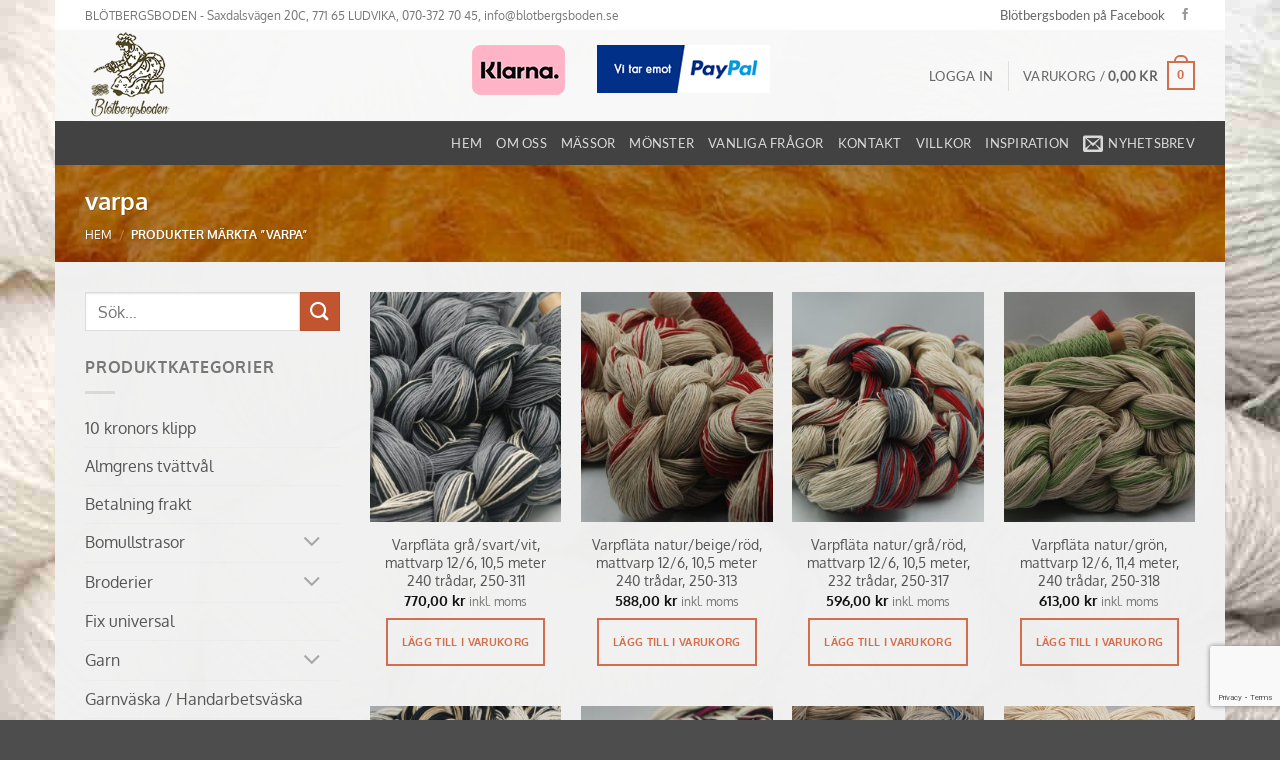

--- FILE ---
content_type: text/html; charset=UTF-8
request_url: https://blotbergsboden.se/produkt-tagg/varpa/
body_size: 22415
content:
<!DOCTYPE html><html lang="sv-SE" class="loading-site no-js"><head><meta charset="UTF-8" /><link rel="profile" href="http://gmpg.org/xfn/11" /><link rel="pingback" href="https://blotbergsboden.se/xmlrpc.php" /> <script>(function(html){html.className=html.className.replace(/\bno-js\b/,'js')})(document.documentElement)</script> <meta name='robots' content='index, follow, max-image-preview:large, max-snippet:-1, max-video-preview:-1' /><meta name="viewport" content="width=device-width, initial-scale=1" /><title>varpa Archives - Bl&ouml;tbergsboden</title><link rel="canonical" href="https://blotbergsboden.se/produkt-tagg/varpa/" /><meta property="og:locale" content="sv_SE" /><meta property="og:type" content="article" /><meta property="og:title" content="varpa-arkiv" /><meta property="og:url" content="https://blotbergsboden.se/produkt-tagg/varpa/" /><meta property="og:site_name" content="Bl&ouml;tbergsboden" /><meta name="twitter:card" content="summary_large_image" /> <script type="application/ld+json" class="yoast-schema-graph">{"@context":"https://schema.org","@graph":[{"@type":"CollectionPage","@id":"https://blotbergsboden.se/produkt-tagg/varpa/","url":"https://blotbergsboden.se/produkt-tagg/varpa/","name":"varpa Archives - Bl&ouml;tbergsboden","isPartOf":{"@id":"https://blotbergsboden.se/#website"},"primaryImageOfPage":{"@id":"https://blotbergsboden.se/produkt-tagg/varpa/#primaryimage"},"image":{"@id":"https://blotbergsboden.se/produkt-tagg/varpa/#primaryimage"},"thumbnailUrl":"https://blotbergsboden.se/wp-content/uploads/2025/12/250-311.jpg","breadcrumb":{"@id":"https://blotbergsboden.se/produkt-tagg/varpa/#breadcrumb"},"inLanguage":"sv-SE"},{"@type":"ImageObject","inLanguage":"sv-SE","@id":"https://blotbergsboden.se/produkt-tagg/varpa/#primaryimage","url":"https://blotbergsboden.se/wp-content/uploads/2025/12/250-311.jpg","contentUrl":"https://blotbergsboden.se/wp-content/uploads/2025/12/250-311.jpg","width":1500,"height":1500,"caption":"Varpfläta grå/svart/vit."},{"@type":"BreadcrumbList","@id":"https://blotbergsboden.se/produkt-tagg/varpa/#breadcrumb","itemListElement":[{"@type":"ListItem","position":1,"name":"Hem","item":"https://blotbergsboden.se/"},{"@type":"ListItem","position":2,"name":"varpa"}]},{"@type":"WebSite","@id":"https://blotbergsboden.se/#website","url":"https://blotbergsboden.se/","name":"Blötbergsboden","description":"F&ouml;rs&auml;ljning av mattrasor, garner, presenter m.m..","potentialAction":[{"@type":"SearchAction","target":{"@type":"EntryPoint","urlTemplate":"https://blotbergsboden.se/?s={search_term_string}"},"query-input":{"@type":"PropertyValueSpecification","valueRequired":true,"valueName":"search_term_string"}}],"inLanguage":"sv-SE"}]}</script> <link rel='prefetch' href='https://blotbergsboden.se/wp-content/themes/flatsome/assets/js/flatsome.js?ver=e2eddd6c228105dac048' /><link rel='prefetch' href='https://blotbergsboden.se/wp-content/themes/flatsome/assets/js/chunk.slider.js?ver=3.20.4' /><link rel='prefetch' href='https://blotbergsboden.se/wp-content/themes/flatsome/assets/js/chunk.popups.js?ver=3.20.4' /><link rel='prefetch' href='https://blotbergsboden.se/wp-content/themes/flatsome/assets/js/chunk.tooltips.js?ver=3.20.4' /><link rel='prefetch' href='https://blotbergsboden.se/wp-content/themes/flatsome/assets/js/woocommerce.js?ver=1c9be63d628ff7c3ff4c' /><link rel="alternate" type="application/rss+xml" title="Bl&ouml;tbergsboden &raquo; Webbflöde" href="https://blotbergsboden.se/feed/" /><link rel="alternate" type="application/rss+xml" title="Bl&ouml;tbergsboden &raquo; Kommentarsflöde" href="https://blotbergsboden.se/comments/feed/" /><link rel="alternate" type="application/rss+xml" title="Webbflöde för Bl&ouml;tbergsboden &raquo; varpa, Etikett" href="https://blotbergsboden.se/produkt-tagg/varpa/feed/" /><style>.lazyload,
			.lazyloading {
				max-width: 100%;
			}</style><style id='wp-img-auto-sizes-contain-inline-css' type='text/css'>img:is([sizes=auto i],[sizes^="auto," i]){contain-intrinsic-size:3000px 1500px}
/*# sourceURL=wp-img-auto-sizes-contain-inline-css */</style><link rel='stylesheet' id='sbi_styles-css' href='https://blotbergsboden.se/wp-content/plugins/instagram-feed/css/sbi-styles.min.css?ver=6.10.0' type='text/css' media='all' /><link rel='stylesheet' id='contact-form-7-css' href='https://blotbergsboden.se/wp-content/plugins/contact-form-7/includes/css/styles.css?ver=6.1.4' type='text/css' media='all' /><link rel='stylesheet' id='santapress-css' href='https://blotbergsboden.se/wp-content/plugins/santapress/public/css/santapress-public-all.min.css?ver=1.6.4' type='text/css' media='all' /><style id='santapress-inline-css' type='text/css'>.santapress-post.modal, .sp-modal-iframe.modal { max-width: 500px }
.santapress-post.modal:before { display:none; }
.santapress-post.modal:after { display:none; }
/*# sourceURL=santapress-inline-css */</style><style id='woocommerce-inline-inline-css' type='text/css'>.woocommerce form .form-row .required { visibility: visible; }
/*# sourceURL=woocommerce-inline-inline-css */</style><style id='generateblocks-inline-css' type='text/css'>:root{--gb-container-width:1100px;}.gb-container .wp-block-image img{vertical-align:middle;}.gb-grid-wrapper .wp-block-image{margin-bottom:0;}.gb-highlight{background:none;}.gb-shape{line-height:0;}
/*# sourceURL=generateblocks-inline-css */</style><link rel='stylesheet' id='woo_discount_pro_style-css' href='https://blotbergsboden.se/wp-content/plugins/woo-discount-rules-pro/Assets/Css/awdr_style.css?ver=2.6.13' type='text/css' media='all' /><link rel='stylesheet' id='flatsome-main-css' href='https://blotbergsboden.se/wp-content/themes/flatsome/assets/css/flatsome.css?ver=3.20.4' type='text/css' media='all' /><style id='flatsome-main-inline-css' type='text/css'>@font-face {
				font-family: "fl-icons";
				font-display: block;
				src: url(https://blotbergsboden.se/wp-content/themes/flatsome/assets/css/icons/fl-icons.eot?v=3.20.4);
				src:
					url(https://blotbergsboden.se/wp-content/themes/flatsome/assets/css/icons/fl-icons.eot#iefix?v=3.20.4) format("embedded-opentype"),
					url(https://blotbergsboden.se/wp-content/themes/flatsome/assets/css/icons/fl-icons.woff2?v=3.20.4) format("woff2"),
					url(https://blotbergsboden.se/wp-content/themes/flatsome/assets/css/icons/fl-icons.ttf?v=3.20.4) format("truetype"),
					url(https://blotbergsboden.se/wp-content/themes/flatsome/assets/css/icons/fl-icons.woff?v=3.20.4) format("woff"),
					url(https://blotbergsboden.se/wp-content/themes/flatsome/assets/css/icons/fl-icons.svg?v=3.20.4#fl-icons) format("svg");
			}
/*# sourceURL=flatsome-main-inline-css */</style><link rel='stylesheet' id='flatsome-shop-css' href='https://blotbergsboden.se/wp-content/themes/flatsome/assets/css/flatsome-shop.css?ver=3.20.4' type='text/css' media='all' /> <script type="text/javascript" src="https://blotbergsboden.se/wp-includes/js/jquery/jquery.min.js?ver=3.7.1" id="jquery-core-js"></script> <script data-optimized="1" type="text/javascript" src="https://blotbergsboden.se/wp-content/litespeed/js/857da706b4a66f2d7d8ff1401d7d3c25.js?ver=f910c" id="wc-jquery-blockui-js" data-wp-strategy="defer"></script> <script data-optimized="1" type="text/javascript" id="wc-add-to-cart-js-extra">var wc_add_to_cart_params={"ajax_url":"/wp-admin/admin-ajax.php","wc_ajax_url":"/?wc-ajax=%%endpoint%%","i18n_view_cart":"Visa varukorg","cart_url":"https://blotbergsboden.se/cart/","is_cart":"","cart_redirect_after_add":"no"}</script> <script data-optimized="1" type="text/javascript" src="https://blotbergsboden.se/wp-content/litespeed/js/e7e418d6a6e24fbeecbeee40ed4a87a1.js?ver=53b07" id="wc-add-to-cart-js" data-wp-strategy="defer"></script> <script data-optimized="1" type="text/javascript" src="https://blotbergsboden.se/wp-content/litespeed/js/660a57287bb947a8ec9149fa72b21902.js?ver=58a82" id="wc-js-cookie-js" data-wp-strategy="defer"></script> <script data-optimized="1" type="text/javascript" src="https://blotbergsboden.se/wp-content/litespeed/js/0d6e8426cc78e7d4cb013e535cb0cbb8.js?ver=046d0" id="vc_woocommerce-add-to-cart-js-js"></script> <script></script><link rel="https://api.w.org/" href="https://blotbergsboden.se/wp-json/" /><link rel="alternate" title="JSON" type="application/json" href="https://blotbergsboden.se/wp-json/wp/v2/product_tag/427" /><link rel="EditURI" type="application/rsd+xml" title="RSD" href="https://blotbergsboden.se/xmlrpc.php?rsd" /><meta name="generator" content="WordPress 6.9" /><meta name="generator" content="WooCommerce 10.4.3" /> <script async src="https://www.googletagmanager.com/gtag/js?id=G-CL53DD5MML"></script> <script>window.dataLayer = window.dataLayer || [];
			function gtag(){dataLayer.push(arguments);}
			gtag('js', new Date());
			gtag('config', 'G-CL53DD5MML');</script> 
 <script async src="https://www.googletagmanager.com/gtag/js?id=UA-68599347-1"></script> <script>window.dataLayer = window.dataLayer || [];
  function gtag(){dataLayer.push(arguments);}
  gtag('js', new Date());

  gtag('config', 'UA-68599347-1');</script> <meta name="google-site-verification" content="6zCf6maMnYu5qSUluBn6Pfm015slq7OfWco_cpKQVSo" />
 <script>document.documentElement.className=document.documentElement.className.replace('no-js','js')</script> <noscript><style>.woocommerce-product-gallery{ opacity: 1 !important; }</style></noscript><meta name="generator" content="Powered by WPBakery Page Builder - drag and drop page builder for WordPress."/><link rel="icon" href="https://blotbergsboden.se/wp-content/uploads/2017/11/cropped-LOGGA-1-32x32.jpg" sizes="32x32" /><link rel="icon" href="https://blotbergsboden.se/wp-content/uploads/2017/11/cropped-LOGGA-1-192x192.jpg" sizes="192x192" /><link rel="apple-touch-icon" href="https://blotbergsboden.se/wp-content/uploads/2017/11/cropped-LOGGA-1-180x180.jpg" /><meta name="msapplication-TileImage" content="https://blotbergsboden.se/wp-content/uploads/2017/11/cropped-LOGGA-1-270x270.jpg" /><style id="custom-css" type="text/css">:root {--primary-color: #d26e4b;--fs-color-primary: #d26e4b;--fs-color-secondary: #C05530;--fs-color-success: #627D47;--fs-color-alert: #b20000;--fs-color-base: #777777;--fs-experimental-link-color: #555;--fs-experimental-link-color-hover: #d26e4b;}.tooltipster-base {--tooltip-color: #fff;--tooltip-bg-color: #000;}.off-canvas-right .mfp-content, .off-canvas-left .mfp-content {--drawer-width: 300px;}.off-canvas .mfp-content.off-canvas-cart {--drawer-width: 360px;}html{background-image: url('https://blotbergsboden.se/wp-content/uploads/2022/01/bakgrund-pages-min-min.jpg');}.container-width, .full-width .ubermenu-nav, .container, .row{max-width: 1140px}.row.row-collapse{max-width: 1110px}.row.row-small{max-width: 1132.5px}.row.row-large{max-width: 1170px}.sticky-add-to-cart--active, #wrapper,#main,#main.dark{background-color: rgba(242,241,241,0.86)}.header-main{height: 91px}#logo img{max-height: 91px}#logo{width:166px;}.header-bottom{min-height: 43px}.header-top{min-height: 29px}.transparent .header-main{height: 30px}.transparent #logo img{max-height: 30px}.has-transparent + .page-title:first-of-type,.has-transparent + #main > .page-title,.has-transparent + #main > div > .page-title,.has-transparent + #main .page-header-wrapper:first-of-type .page-title{padding-top: 110px;}.header.show-on-scroll,.stuck .header-main{height:70px!important}.stuck #logo img{max-height: 70px!important}.search-form{ width: 100%;}.header-bg-color {background-color: rgba(249,249,249,0.9)}.header-bottom {background-color: #424242}.stuck .header-main .nav > li > a{line-height: 50px }@media (max-width: 549px) {.header-main{height: 70px}#logo img{max-height: 70px}}.nav-dropdown{font-size:100%}.header-top{background-color:#ffffff!important;}h1,h2,h3,h4,h5,h6,.heading-font{color: #d26e4b;}body{font-size: 100%;}body{font-family: Oxygen, sans-serif;}body {font-weight: 400;font-style: normal;}.nav > li > a {font-family: Lato, sans-serif;}.mobile-sidebar-levels-2 .nav > li > ul > li > a {font-family: Lato, sans-serif;}.nav > li > a,.mobile-sidebar-levels-2 .nav > li > ul > li > a {font-weight: 400;font-style: normal;}h1,h2,h3,h4,h5,h6,.heading-font, .off-canvas-center .nav-sidebar.nav-vertical > li > a{font-family: Oxygen, sans-serif;}h1,h2,h3,h4,h5,h6,.heading-font,.banner h1,.banner h2 {font-weight: 700;font-style: normal;}.alt-font{font-family: "Dancing Script", sans-serif;}.shop-page-title.featured-title .title-overlay{background-color: rgba(0,0,0,0.3);}.shop-page-title.featured-title .title-bg{background-image: url(https://blotbergsboden.se/wp-content/uploads/2022/01/Bakgrund-start-title-2.jpg);}@media screen and (min-width: 550px){.products .box-vertical .box-image{min-width: 247px!important;width: 247px!important;}}.nav-vertical-fly-out > li + li {border-top-width: 1px; border-top-style: solid;}.label-new.menu-item > a:after{content:"Ny";}.label-hot.menu-item > a:after{content:"Het";}.label-sale.menu-item > a:after{content:"Rea";}.label-popular.menu-item > a:after{content:"Populär";}</style><style type="text/css" id="wp-custom-css">.wc-mobile-columns-1 .products{
	    margin-bottom: 100px!important;
}
#main .cart-container{
	    height: auto!important;
}
@media only screen and (max-width: 768px) {
    #main .cart-container {
           width: 100%!important;
			    height: auto!important;
    width: 100%;
    }
	#main .cart-container .large-5.col{
		    position: static;
	}
	#main .cart-container .large-5 .col-inner{
		    width: 100%;
    height: auto;
    padding: 20px;
    display: block;
    position: static;
	}
	h3#order_review_heading{
		    position: static!important;
	}
	#payment .wc_payment_methods,#payment .place-order,.wc-terms-and-conditions .woocommerce-form__label-for-checkbox{
		    max-width: 100%!important;
	}
	.woocommerce-mailchimp-opt-in label{
		width: 90%;
	}
	.featured-title .page-title-inner{
		    z-index: 10;
	}
}
.large-5 .cart-sidebar.col-inner{
	    height: auto!important;
}

/*

    These CSS codes generated by YellowPencil Editor.
    https://waspthemes.com/yellow-pencil


    T A B L E   O F   C O N T E N T S
    ........................................................................

    01. Global Styles
    02. "Om oss" Page

*/



/*-----------------------------------------------*/
/*  Global Styles                                */
/*-----------------------------------------------*/
body .woocommerce a.button{
	padding: 10px 14px;
	font-size: 11px;
}

body .woocommerce-ordering{
	display:none;
}

body .page-id-6 .woocommerce table.shop_table td{
	padding: 10px!important;
}

body #order_review{
	width:100% !important;
}

body #order_review_heading{
	float: left!important;
}

body .page-id-7 .has-border{
	padding: 0px!important;
}

body font+span{
	display: none!important;
}

body .home .page-description+div{
	display:none!important;
}



/*-----------------------------------------------*/
/*  "Om oss" Page                                */
/*-----------------------------------------------*/
body.page-id-231 .textwidget ul{
	font-size:14px;
}
.woocommerce a.button{
	padding: 10px 14px;
	font-size: 11px;
}

.woocommerce-ordering{
	display:none;
}

.page-id-6 .woocommerce table.shop_table td{
	padding: 10px!important;
}

#order_review{
	width:100% !important;
}

#order_review_heading{
	float: left!important;
}

.page-id-7 .has-border{
	padding: 0px!important;
}

font+span{
	display: none!important;
}

.home .page-description+div{
	display:none!important;
}

.product-summary .product_meta .tagged_as{
	display:none;
}</style><style id="kirki-inline-styles">/* latin-ext */
@font-face {
  font-family: 'Oxygen';
  font-style: normal;
  font-weight: 400;
  font-display: swap;
  src: url(https://blotbergsboden.se/wp-content/fonts/oxygen/2sDfZG1Wl4LcnbuKgE0mV0Q.woff2) format('woff2');
  unicode-range: U+0100-02BA, U+02BD-02C5, U+02C7-02CC, U+02CE-02D7, U+02DD-02FF, U+0304, U+0308, U+0329, U+1D00-1DBF, U+1E00-1E9F, U+1EF2-1EFF, U+2020, U+20A0-20AB, U+20AD-20C0, U+2113, U+2C60-2C7F, U+A720-A7FF;
}
/* latin */
@font-face {
  font-family: 'Oxygen';
  font-style: normal;
  font-weight: 400;
  font-display: swap;
  src: url(https://blotbergsboden.se/wp-content/fonts/oxygen/2sDfZG1Wl4LcnbuKjk0m.woff2) format('woff2');
  unicode-range: U+0000-00FF, U+0131, U+0152-0153, U+02BB-02BC, U+02C6, U+02DA, U+02DC, U+0304, U+0308, U+0329, U+2000-206F, U+20AC, U+2122, U+2191, U+2193, U+2212, U+2215, U+FEFF, U+FFFD;
}
/* latin-ext */
@font-face {
  font-family: 'Oxygen';
  font-style: normal;
  font-weight: 700;
  font-display: swap;
  src: url(https://blotbergsboden.se/wp-content/fonts/oxygen/2sDcZG1Wl4LcnbuCNWgzZmW5O7w.woff2) format('woff2');
  unicode-range: U+0100-02BA, U+02BD-02C5, U+02C7-02CC, U+02CE-02D7, U+02DD-02FF, U+0304, U+0308, U+0329, U+1D00-1DBF, U+1E00-1E9F, U+1EF2-1EFF, U+2020, U+20A0-20AB, U+20AD-20C0, U+2113, U+2C60-2C7F, U+A720-A7FF;
}
/* latin */
@font-face {
  font-family: 'Oxygen';
  font-style: normal;
  font-weight: 700;
  font-display: swap;
  src: url(https://blotbergsboden.se/wp-content/fonts/oxygen/2sDcZG1Wl4LcnbuCNWgzaGW5.woff2) format('woff2');
  unicode-range: U+0000-00FF, U+0131, U+0152-0153, U+02BB-02BC, U+02C6, U+02DA, U+02DC, U+0304, U+0308, U+0329, U+2000-206F, U+20AC, U+2122, U+2191, U+2193, U+2212, U+2215, U+FEFF, U+FFFD;
}/* latin-ext */
@font-face {
  font-family: 'Lato';
  font-style: normal;
  font-weight: 400;
  font-display: swap;
  src: url(https://blotbergsboden.se/wp-content/fonts/lato/S6uyw4BMUTPHjxAwXjeu.woff2) format('woff2');
  unicode-range: U+0100-02BA, U+02BD-02C5, U+02C7-02CC, U+02CE-02D7, U+02DD-02FF, U+0304, U+0308, U+0329, U+1D00-1DBF, U+1E00-1E9F, U+1EF2-1EFF, U+2020, U+20A0-20AB, U+20AD-20C0, U+2113, U+2C60-2C7F, U+A720-A7FF;
}
/* latin */
@font-face {
  font-family: 'Lato';
  font-style: normal;
  font-weight: 400;
  font-display: swap;
  src: url(https://blotbergsboden.se/wp-content/fonts/lato/S6uyw4BMUTPHjx4wXg.woff2) format('woff2');
  unicode-range: U+0000-00FF, U+0131, U+0152-0153, U+02BB-02BC, U+02C6, U+02DA, U+02DC, U+0304, U+0308, U+0329, U+2000-206F, U+20AC, U+2122, U+2191, U+2193, U+2212, U+2215, U+FEFF, U+FFFD;
}/* vietnamese */
@font-face {
  font-family: 'Dancing Script';
  font-style: normal;
  font-weight: 400;
  font-display: swap;
  src: url(https://blotbergsboden.se/wp-content/fonts/dancing-script/If2cXTr6YS-zF4S-kcSWSVi_sxjsohD9F50Ruu7BMSo3Rep8ltA.woff2) format('woff2');
  unicode-range: U+0102-0103, U+0110-0111, U+0128-0129, U+0168-0169, U+01A0-01A1, U+01AF-01B0, U+0300-0301, U+0303-0304, U+0308-0309, U+0323, U+0329, U+1EA0-1EF9, U+20AB;
}
/* latin-ext */
@font-face {
  font-family: 'Dancing Script';
  font-style: normal;
  font-weight: 400;
  font-display: swap;
  src: url(https://blotbergsboden.se/wp-content/fonts/dancing-script/If2cXTr6YS-zF4S-kcSWSVi_sxjsohD9F50Ruu7BMSo3ROp8ltA.woff2) format('woff2');
  unicode-range: U+0100-02BA, U+02BD-02C5, U+02C7-02CC, U+02CE-02D7, U+02DD-02FF, U+0304, U+0308, U+0329, U+1D00-1DBF, U+1E00-1E9F, U+1EF2-1EFF, U+2020, U+20A0-20AB, U+20AD-20C0, U+2113, U+2C60-2C7F, U+A720-A7FF;
}
/* latin */
@font-face {
  font-family: 'Dancing Script';
  font-style: normal;
  font-weight: 400;
  font-display: swap;
  src: url(https://blotbergsboden.se/wp-content/fonts/dancing-script/If2cXTr6YS-zF4S-kcSWSVi_sxjsohD9F50Ruu7BMSo3Sup8.woff2) format('woff2');
  unicode-range: U+0000-00FF, U+0131, U+0152-0153, U+02BB-02BC, U+02C6, U+02DA, U+02DC, U+0304, U+0308, U+0329, U+2000-206F, U+20AC, U+2122, U+2191, U+2193, U+2212, U+2215, U+FEFF, U+FFFD;
}</style><noscript><style>.wpb_animate_when_almost_visible { opacity: 1; }</style></noscript><link rel='stylesheet' id='wc-blocks-style-css' href='https://blotbergsboden.se/wp-content/plugins/woocommerce/assets/client/blocks/wc-blocks.css?ver=wc-10.4.3' type='text/css' media='all' /><style id='global-styles-inline-css' type='text/css'>:root{--wp--preset--aspect-ratio--square: 1;--wp--preset--aspect-ratio--4-3: 4/3;--wp--preset--aspect-ratio--3-4: 3/4;--wp--preset--aspect-ratio--3-2: 3/2;--wp--preset--aspect-ratio--2-3: 2/3;--wp--preset--aspect-ratio--16-9: 16/9;--wp--preset--aspect-ratio--9-16: 9/16;--wp--preset--color--black: #000000;--wp--preset--color--cyan-bluish-gray: #abb8c3;--wp--preset--color--white: #ffffff;--wp--preset--color--pale-pink: #f78da7;--wp--preset--color--vivid-red: #cf2e2e;--wp--preset--color--luminous-vivid-orange: #ff6900;--wp--preset--color--luminous-vivid-amber: #fcb900;--wp--preset--color--light-green-cyan: #7bdcb5;--wp--preset--color--vivid-green-cyan: #00d084;--wp--preset--color--pale-cyan-blue: #8ed1fc;--wp--preset--color--vivid-cyan-blue: #0693e3;--wp--preset--color--vivid-purple: #9b51e0;--wp--preset--color--primary: #d26e4b;--wp--preset--color--secondary: #C05530;--wp--preset--color--success: #627D47;--wp--preset--color--alert: #b20000;--wp--preset--gradient--vivid-cyan-blue-to-vivid-purple: linear-gradient(135deg,rgb(6,147,227) 0%,rgb(155,81,224) 100%);--wp--preset--gradient--light-green-cyan-to-vivid-green-cyan: linear-gradient(135deg,rgb(122,220,180) 0%,rgb(0,208,130) 100%);--wp--preset--gradient--luminous-vivid-amber-to-luminous-vivid-orange: linear-gradient(135deg,rgb(252,185,0) 0%,rgb(255,105,0) 100%);--wp--preset--gradient--luminous-vivid-orange-to-vivid-red: linear-gradient(135deg,rgb(255,105,0) 0%,rgb(207,46,46) 100%);--wp--preset--gradient--very-light-gray-to-cyan-bluish-gray: linear-gradient(135deg,rgb(238,238,238) 0%,rgb(169,184,195) 100%);--wp--preset--gradient--cool-to-warm-spectrum: linear-gradient(135deg,rgb(74,234,220) 0%,rgb(151,120,209) 20%,rgb(207,42,186) 40%,rgb(238,44,130) 60%,rgb(251,105,98) 80%,rgb(254,248,76) 100%);--wp--preset--gradient--blush-light-purple: linear-gradient(135deg,rgb(255,206,236) 0%,rgb(152,150,240) 100%);--wp--preset--gradient--blush-bordeaux: linear-gradient(135deg,rgb(254,205,165) 0%,rgb(254,45,45) 50%,rgb(107,0,62) 100%);--wp--preset--gradient--luminous-dusk: linear-gradient(135deg,rgb(255,203,112) 0%,rgb(199,81,192) 50%,rgb(65,88,208) 100%);--wp--preset--gradient--pale-ocean: linear-gradient(135deg,rgb(255,245,203) 0%,rgb(182,227,212) 50%,rgb(51,167,181) 100%);--wp--preset--gradient--electric-grass: linear-gradient(135deg,rgb(202,248,128) 0%,rgb(113,206,126) 100%);--wp--preset--gradient--midnight: linear-gradient(135deg,rgb(2,3,129) 0%,rgb(40,116,252) 100%);--wp--preset--font-size--small: 13px;--wp--preset--font-size--medium: 20px;--wp--preset--font-size--large: 36px;--wp--preset--font-size--x-large: 42px;--wp--preset--spacing--20: 0.44rem;--wp--preset--spacing--30: 0.67rem;--wp--preset--spacing--40: 1rem;--wp--preset--spacing--50: 1.5rem;--wp--preset--spacing--60: 2.25rem;--wp--preset--spacing--70: 3.38rem;--wp--preset--spacing--80: 5.06rem;--wp--preset--shadow--natural: 6px 6px 9px rgba(0, 0, 0, 0.2);--wp--preset--shadow--deep: 12px 12px 50px rgba(0, 0, 0, 0.4);--wp--preset--shadow--sharp: 6px 6px 0px rgba(0, 0, 0, 0.2);--wp--preset--shadow--outlined: 6px 6px 0px -3px rgb(255, 255, 255), 6px 6px rgb(0, 0, 0);--wp--preset--shadow--crisp: 6px 6px 0px rgb(0, 0, 0);}:where(body) { margin: 0; }.wp-site-blocks > .alignleft { float: left; margin-right: 2em; }.wp-site-blocks > .alignright { float: right; margin-left: 2em; }.wp-site-blocks > .aligncenter { justify-content: center; margin-left: auto; margin-right: auto; }:where(.is-layout-flex){gap: 0.5em;}:where(.is-layout-grid){gap: 0.5em;}.is-layout-flow > .alignleft{float: left;margin-inline-start: 0;margin-inline-end: 2em;}.is-layout-flow > .alignright{float: right;margin-inline-start: 2em;margin-inline-end: 0;}.is-layout-flow > .aligncenter{margin-left: auto !important;margin-right: auto !important;}.is-layout-constrained > .alignleft{float: left;margin-inline-start: 0;margin-inline-end: 2em;}.is-layout-constrained > .alignright{float: right;margin-inline-start: 2em;margin-inline-end: 0;}.is-layout-constrained > .aligncenter{margin-left: auto !important;margin-right: auto !important;}.is-layout-constrained > :where(:not(.alignleft):not(.alignright):not(.alignfull)){margin-left: auto !important;margin-right: auto !important;}body .is-layout-flex{display: flex;}.is-layout-flex{flex-wrap: wrap;align-items: center;}.is-layout-flex > :is(*, div){margin: 0;}body .is-layout-grid{display: grid;}.is-layout-grid > :is(*, div){margin: 0;}body{padding-top: 0px;padding-right: 0px;padding-bottom: 0px;padding-left: 0px;}a:where(:not(.wp-element-button)){text-decoration: none;}:root :where(.wp-element-button, .wp-block-button__link){background-color: #32373c;border-width: 0;color: #fff;font-family: inherit;font-size: inherit;font-style: inherit;font-weight: inherit;letter-spacing: inherit;line-height: inherit;padding-top: calc(0.667em + 2px);padding-right: calc(1.333em + 2px);padding-bottom: calc(0.667em + 2px);padding-left: calc(1.333em + 2px);text-decoration: none;text-transform: inherit;}.has-black-color{color: var(--wp--preset--color--black) !important;}.has-cyan-bluish-gray-color{color: var(--wp--preset--color--cyan-bluish-gray) !important;}.has-white-color{color: var(--wp--preset--color--white) !important;}.has-pale-pink-color{color: var(--wp--preset--color--pale-pink) !important;}.has-vivid-red-color{color: var(--wp--preset--color--vivid-red) !important;}.has-luminous-vivid-orange-color{color: var(--wp--preset--color--luminous-vivid-orange) !important;}.has-luminous-vivid-amber-color{color: var(--wp--preset--color--luminous-vivid-amber) !important;}.has-light-green-cyan-color{color: var(--wp--preset--color--light-green-cyan) !important;}.has-vivid-green-cyan-color{color: var(--wp--preset--color--vivid-green-cyan) !important;}.has-pale-cyan-blue-color{color: var(--wp--preset--color--pale-cyan-blue) !important;}.has-vivid-cyan-blue-color{color: var(--wp--preset--color--vivid-cyan-blue) !important;}.has-vivid-purple-color{color: var(--wp--preset--color--vivid-purple) !important;}.has-primary-color{color: var(--wp--preset--color--primary) !important;}.has-secondary-color{color: var(--wp--preset--color--secondary) !important;}.has-success-color{color: var(--wp--preset--color--success) !important;}.has-alert-color{color: var(--wp--preset--color--alert) !important;}.has-black-background-color{background-color: var(--wp--preset--color--black) !important;}.has-cyan-bluish-gray-background-color{background-color: var(--wp--preset--color--cyan-bluish-gray) !important;}.has-white-background-color{background-color: var(--wp--preset--color--white) !important;}.has-pale-pink-background-color{background-color: var(--wp--preset--color--pale-pink) !important;}.has-vivid-red-background-color{background-color: var(--wp--preset--color--vivid-red) !important;}.has-luminous-vivid-orange-background-color{background-color: var(--wp--preset--color--luminous-vivid-orange) !important;}.has-luminous-vivid-amber-background-color{background-color: var(--wp--preset--color--luminous-vivid-amber) !important;}.has-light-green-cyan-background-color{background-color: var(--wp--preset--color--light-green-cyan) !important;}.has-vivid-green-cyan-background-color{background-color: var(--wp--preset--color--vivid-green-cyan) !important;}.has-pale-cyan-blue-background-color{background-color: var(--wp--preset--color--pale-cyan-blue) !important;}.has-vivid-cyan-blue-background-color{background-color: var(--wp--preset--color--vivid-cyan-blue) !important;}.has-vivid-purple-background-color{background-color: var(--wp--preset--color--vivid-purple) !important;}.has-primary-background-color{background-color: var(--wp--preset--color--primary) !important;}.has-secondary-background-color{background-color: var(--wp--preset--color--secondary) !important;}.has-success-background-color{background-color: var(--wp--preset--color--success) !important;}.has-alert-background-color{background-color: var(--wp--preset--color--alert) !important;}.has-black-border-color{border-color: var(--wp--preset--color--black) !important;}.has-cyan-bluish-gray-border-color{border-color: var(--wp--preset--color--cyan-bluish-gray) !important;}.has-white-border-color{border-color: var(--wp--preset--color--white) !important;}.has-pale-pink-border-color{border-color: var(--wp--preset--color--pale-pink) !important;}.has-vivid-red-border-color{border-color: var(--wp--preset--color--vivid-red) !important;}.has-luminous-vivid-orange-border-color{border-color: var(--wp--preset--color--luminous-vivid-orange) !important;}.has-luminous-vivid-amber-border-color{border-color: var(--wp--preset--color--luminous-vivid-amber) !important;}.has-light-green-cyan-border-color{border-color: var(--wp--preset--color--light-green-cyan) !important;}.has-vivid-green-cyan-border-color{border-color: var(--wp--preset--color--vivid-green-cyan) !important;}.has-pale-cyan-blue-border-color{border-color: var(--wp--preset--color--pale-cyan-blue) !important;}.has-vivid-cyan-blue-border-color{border-color: var(--wp--preset--color--vivid-cyan-blue) !important;}.has-vivid-purple-border-color{border-color: var(--wp--preset--color--vivid-purple) !important;}.has-primary-border-color{border-color: var(--wp--preset--color--primary) !important;}.has-secondary-border-color{border-color: var(--wp--preset--color--secondary) !important;}.has-success-border-color{border-color: var(--wp--preset--color--success) !important;}.has-alert-border-color{border-color: var(--wp--preset--color--alert) !important;}.has-vivid-cyan-blue-to-vivid-purple-gradient-background{background: var(--wp--preset--gradient--vivid-cyan-blue-to-vivid-purple) !important;}.has-light-green-cyan-to-vivid-green-cyan-gradient-background{background: var(--wp--preset--gradient--light-green-cyan-to-vivid-green-cyan) !important;}.has-luminous-vivid-amber-to-luminous-vivid-orange-gradient-background{background: var(--wp--preset--gradient--luminous-vivid-amber-to-luminous-vivid-orange) !important;}.has-luminous-vivid-orange-to-vivid-red-gradient-background{background: var(--wp--preset--gradient--luminous-vivid-orange-to-vivid-red) !important;}.has-very-light-gray-to-cyan-bluish-gray-gradient-background{background: var(--wp--preset--gradient--very-light-gray-to-cyan-bluish-gray) !important;}.has-cool-to-warm-spectrum-gradient-background{background: var(--wp--preset--gradient--cool-to-warm-spectrum) !important;}.has-blush-light-purple-gradient-background{background: var(--wp--preset--gradient--blush-light-purple) !important;}.has-blush-bordeaux-gradient-background{background: var(--wp--preset--gradient--blush-bordeaux) !important;}.has-luminous-dusk-gradient-background{background: var(--wp--preset--gradient--luminous-dusk) !important;}.has-pale-ocean-gradient-background{background: var(--wp--preset--gradient--pale-ocean) !important;}.has-electric-grass-gradient-background{background: var(--wp--preset--gradient--electric-grass) !important;}.has-midnight-gradient-background{background: var(--wp--preset--gradient--midnight) !important;}.has-small-font-size{font-size: var(--wp--preset--font-size--small) !important;}.has-medium-font-size{font-size: var(--wp--preset--font-size--medium) !important;}.has-large-font-size{font-size: var(--wp--preset--font-size--large) !important;}.has-x-large-font-size{font-size: var(--wp--preset--font-size--x-large) !important;}
/*# sourceURL=global-styles-inline-css */</style></head><body class="archive tax-product_tag term-varpa term-427 wp-theme-flatsome wp-child-theme-flatsome-child theme-flatsome woocommerce woocommerce-page woocommerce-no-js boxed lightbox nav-dropdown-has-arrow nav-dropdown-has-shadow nav-dropdown-has-border wpb-js-composer js-comp-ver-8.2 vc_responsive"><a class="skip-link screen-reader-text" href="#main">Skip to content</a><div id="wrapper"><header id="header" class="header has-sticky sticky-jump"><div class="header-wrapper"><div id="top-bar" class="header-top hide-for-sticky"><div class="flex-row container"><div class="flex-col hide-for-medium flex-left"><ul class="nav nav-left medium-nav-center nav-small  nav-divided"><li class="html custom html_topbar_left">BLÖTBERGSBODEN -
Saxdalsvägen 20C, 771 65 LUDVIKA, 070-372 70 45, info@blotbergsboden.se</li></ul></div><div class="flex-col hide-for-medium flex-center"><ul class="nav nav-center nav-small  nav-divided"></ul></div><div class="flex-col hide-for-medium flex-right"><ul class="nav top-bar-nav nav-right nav-small  nav-divided"><li id="menu-item-1410" class="menu-item menu-item-type-custom menu-item-object-custom menu-item-1410 menu-item-design-default"><a href="https://www.facebook.com/BlotbergsbodenILudvikaHb/" class="nav-top-link">Blötbergsboden på Facebook</a></li><li class="html header-social-icons ml-0"><div class="social-icons follow-icons" ><a href="https://www.facebook.com/BlotbergsbodenILudvikaHb/" target="_blank" data-label="Facebook" class="icon plain tooltip facebook" title="Follow on Facebook" aria-label="Follow on Facebook" rel="noopener nofollow"><i class="icon-facebook" aria-hidden="true"></i></a></div></li></ul></div><div class="flex-col show-for-medium flex-grow"><ul class="nav nav-center nav-small mobile-nav  nav-divided"><li class="html custom html_topbar_left">BLÖTBERGSBODEN -
Saxdalsvägen 20C, 771 65 LUDVIKA, 070-372 70 45, info@blotbergsboden.se</li></ul></div></div></div><div id="masthead" class="header-main "><div class="header-inner flex-row container logo-left medium-logo-center" role="navigation"><div id="logo" class="flex-col logo"><a href="https://blotbergsboden.se" title="Bl&ouml;tbergsboden - F&ouml;rs&auml;ljning av mattrasor, garner, presenter m.m.." rel="home">
<img width="130" height="130" data-src="https://blotbergsboden.se/wp-content/uploads/2018/01/logga-130x130.png" class="header_logo header-logo lazyload" alt="Bl&ouml;tbergsboden" src="[data-uri]" style="--smush-placeholder-width: 130px; --smush-placeholder-aspect-ratio: 130/130;" data-srcset="https://blotbergsboden.se/wp-content/uploads/2018/01/logga-130x130.png 130w, https://blotbergsboden.se/wp-content/uploads/2018/01/logga-130x130-100x100.png 100w" data-sizes="auto" data-original-sizes="(max-width: 130px) 100vw, 130px" /><img  width="130" height="130" data-src="https://blotbergsboden.se/wp-content/uploads/2018/01/logga-130x130.png" class="header-logo-dark lazyload" alt="Bl&ouml;tbergsboden" src="[data-uri]" style="--smush-placeholder-width: 130px; --smush-placeholder-aspect-ratio: 130/130;" data-srcset="https://blotbergsboden.se/wp-content/uploads/2018/01/logga-130x130.png 130w, https://blotbergsboden.se/wp-content/uploads/2018/01/logga-130x130-100x100.png 100w" data-sizes="auto" data-original-sizes="(max-width: 130px) 100vw, 130px" /></a></div><div class="flex-col show-for-medium flex-left"><ul class="mobile-nav nav nav-left "><li class="nav-icon has-icon">
<a href="#" class="is-small" data-open="#main-menu" data-pos="left" data-bg="main-menu-overlay" role="button" aria-label="Menu" aria-controls="main-menu" aria-expanded="false" aria-haspopup="dialog" data-flatsome-role-button>
<i class="icon-menu" aria-hidden="true"></i>			<span class="menu-title uppercase hide-for-small">Menu</span>		</a></li></ul></div><div class="flex-col hide-for-medium flex-left
flex-grow"><ul class="header-nav header-nav-main nav nav-left  nav-uppercase" ><li class="html custom html_topbar_right"><p><img class="alignnone size-full wp-image-194447 lazyload" data-src="https://blotbergsboden.se/wp-content/uploads/2023/04/betalalternativ-ny-500.png" alt="" width="500" height="65" src="[data-uri]" style="--smush-placeholder-width: 500px; --smush-placeholder-aspect-ratio: 500/65;" data-srcset="https://blotbergsboden.se/wp-content/uploads/2023/04/betalalternativ-ny-500.png 500w, https://blotbergsboden.se/wp-content/uploads/2023/04/betalalternativ-ny-500-300x39.png 300w" data-sizes="auto" data-original-sizes="(max-width: 500px) 100vw, 500px" /></p></li></ul></div><div class="flex-col hide-for-medium flex-right"><ul class="header-nav header-nav-main nav nav-right  nav-uppercase"><li class="account-item has-icon"><a href="https://blotbergsboden.se/my-account-2/" class="nav-top-link nav-top-not-logged-in is-small" title="Logga in" role="button" data-open="#login-form-popup" aria-controls="login-form-popup" aria-expanded="false" aria-haspopup="dialog" data-flatsome-role-button>
<span>
Logga in			</span>
</a></li><li class="header-divider"></li><li class="cart-item has-icon has-dropdown"><a href="https://blotbergsboden.se/cart/" class="header-cart-link nav-top-link is-small" title="Varukorg" aria-label="Visa varukorg" aria-expanded="false" aria-haspopup="true" role="button" data-flatsome-role-button><span class="header-cart-title">
Varukorg   /      <span class="cart-price"><span class="woocommerce-Price-amount amount"><bdi>0,00&nbsp;<span class="woocommerce-Price-currencySymbol">&#107;&#114;</span></bdi></span></span>
</span><span class="cart-icon image-icon">
<strong>0</strong>
</span>
</a><ul class="nav-dropdown nav-dropdown-default"><li class="html widget_shopping_cart"><div class="widget_shopping_cart_content"><div class="ux-mini-cart-empty flex flex-row-col text-center pt pb"><div class="ux-mini-cart-empty-icon">
<svg aria-hidden="true" xmlns="http://www.w3.org/2000/svg" viewBox="0 0 17 19" style="opacity:.1;height:80px;">
<path d="M8.5 0C6.7 0 5.3 1.2 5.3 2.7v2H2.1c-.3 0-.6.3-.7.7L0 18.2c0 .4.2.8.6.8h15.7c.4 0 .7-.3.7-.7v-.1L15.6 5.4c0-.3-.3-.6-.7-.6h-3.2v-2c0-1.6-1.4-2.8-3.2-2.8zM6.7 2.7c0-.8.8-1.4 1.8-1.4s1.8.6 1.8 1.4v2H6.7v-2zm7.5 3.4 1.3 11.5h-14L2.8 6.1h2.5v1.4c0 .4.3.7.7.7.4 0 .7-.3.7-.7V6.1h3.5v1.4c0 .4.3.7.7.7s.7-.3.7-.7V6.1h2.6z" fill-rule="evenodd" clip-rule="evenodd" fill="currentColor"></path>
</svg></div><p class="woocommerce-mini-cart__empty-message empty">Inga produkter i varukorgen.</p><p class="return-to-shop">
<a class="button primary wc-backward" href="https://blotbergsboden.se/">
Gå tillbaka till butiken				</a></p></div></div></li></ul></li></ul></div><div class="flex-col show-for-medium flex-right"><ul class="mobile-nav nav nav-right "><li class="cart-item has-icon"><a href="https://blotbergsboden.se/cart/" class="header-cart-link nav-top-link is-small off-canvas-toggle" title="Varukorg" aria-label="Visa varukorg" aria-expanded="false" aria-haspopup="dialog" role="button" data-open="#cart-popup" data-class="off-canvas-cart" data-pos="right" aria-controls="cart-popup" data-flatsome-role-button><span class="cart-icon image-icon">
<strong>0</strong>
</span>
</a><div id="cart-popup" class="mfp-hide"><div class="cart-popup-inner inner-padding cart-popup-inner--sticky"><div class="cart-popup-title text-center">
<span class="heading-font uppercase">Varukorg</span><div class="is-divider"></div></div><div class="widget_shopping_cart"><div class="widget_shopping_cart_content"><div class="ux-mini-cart-empty flex flex-row-col text-center pt pb"><div class="ux-mini-cart-empty-icon">
<svg aria-hidden="true" xmlns="http://www.w3.org/2000/svg" viewBox="0 0 17 19" style="opacity:.1;height:80px;">
<path d="M8.5 0C6.7 0 5.3 1.2 5.3 2.7v2H2.1c-.3 0-.6.3-.7.7L0 18.2c0 .4.2.8.6.8h15.7c.4 0 .7-.3.7-.7v-.1L15.6 5.4c0-.3-.3-.6-.7-.6h-3.2v-2c0-1.6-1.4-2.8-3.2-2.8zM6.7 2.7c0-.8.8-1.4 1.8-1.4s1.8.6 1.8 1.4v2H6.7v-2zm7.5 3.4 1.3 11.5h-14L2.8 6.1h2.5v1.4c0 .4.3.7.7.7.4 0 .7-.3.7-.7V6.1h3.5v1.4c0 .4.3.7.7.7s.7-.3.7-.7V6.1h2.6z" fill-rule="evenodd" clip-rule="evenodd" fill="currentColor"></path>
</svg></div><p class="woocommerce-mini-cart__empty-message empty">Inga produkter i varukorgen.</p><p class="return-to-shop">
<a class="button primary wc-backward" href="https://blotbergsboden.se/">
Gå tillbaka till butiken				</a></p></div></div></div></div></div></li></ul></div></div><div class="container"><div class="top-divider full-width"></div></div></div><div id="wide-nav" class="header-bottom wide-nav nav-dark hide-for-medium"><div class="flex-row container"><div class="flex-col hide-for-medium flex-left"><ul class="nav header-nav header-bottom-nav nav-left  nav-uppercase"></ul></div><div class="flex-col hide-for-medium flex-right flex-grow"><ul class="nav header-nav header-bottom-nav nav-right  nav-uppercase"><li id="menu-item-3496" class="menu-item menu-item-type-post_type menu-item-object-page menu-item-home menu-item-3496 menu-item-design-default"><a href="https://blotbergsboden.se/" class="nav-top-link">Hem</a></li><li id="menu-item-358" class="menu-item menu-item-type-post_type menu-item-object-page menu-item-358 menu-item-design-default"><a href="https://blotbergsboden.se/om-oss/" class="nav-top-link">Om oss</a></li><li id="menu-item-360" class="menu-item menu-item-type-post_type menu-item-object-page menu-item-360 menu-item-design-default"><a href="https://blotbergsboden.se/massor/" class="nav-top-link">Mässor</a></li><li id="menu-item-3594" class="menu-item menu-item-type-post_type menu-item-object-page menu-item-3594 menu-item-design-default"><a href="https://blotbergsboden.se/monster/" class="nav-top-link">Mönster</a></li><li id="menu-item-333" class="menu-item menu-item-type-post_type menu-item-object-page menu-item-333 menu-item-design-default"><a href="https://blotbergsboden.se/faqs/" class="nav-top-link">Vanliga frågor</a></li><li id="menu-item-348" class="menu-item menu-item-type-post_type menu-item-object-page menu-item-348 menu-item-design-default"><a href="https://blotbergsboden.se/kontakt/" class="nav-top-link">Kontakt</a></li><li id="menu-item-3734" class="menu-item menu-item-type-post_type menu-item-object-page menu-item-3734 menu-item-design-default"><a href="https://blotbergsboden.se/villkor-2/" class="nav-top-link">Villkor</a></li><li id="menu-item-4335" class="menu-item menu-item-type-post_type menu-item-object-page menu-item-4335 menu-item-design-default"><a href="https://blotbergsboden.se/inspiration/" class="nav-top-link">Inspiration</a></li><li class="header-newsletter-item has-icon"><a href="#header-newsletter-signup" class="tooltip is-small" role="button" title="Nyhetsbrev" aria-label="Nyhetsbrev" aria-expanded="false" aria-haspopup="dialog" aria-controls="header-newsletter-signup" data-flatsome-role-button><i class="icon-envelop" aria-hidden="true"></i>
<span class="header-newsletter-title hide-for-medium">
Nyhetsbrev    </span>
</a><div id="header-newsletter-signup"
class="lightbox-by-id lightbox-content mfp-hide lightbox-white "
style="max-width:700px ;padding:0px"><div class="banner has-hover" id="banner-1601862518"><div class="banner-inner fill"><div class="banner-bg fill" >
<img width="1020" height="1020" src="https://blotbergsboden.se/wp-content/uploads/2017/11/300-306-1024x1024.jpg" class="bg attachment-large size-large" alt="" decoding="async" fetchpriority="high" srcset="https://blotbergsboden.se/wp-content/uploads/2017/11/300-306-1024x1024.jpg 1024w, https://blotbergsboden.se/wp-content/uploads/2017/11/300-306-100x100.jpg 100w, https://blotbergsboden.se/wp-content/uploads/2017/11/300-306-510x510.jpg 510w, https://blotbergsboden.se/wp-content/uploads/2017/11/300-306-150x150.jpg 150w, https://blotbergsboden.se/wp-content/uploads/2017/11/300-306-300x300.jpg 300w, https://blotbergsboden.se/wp-content/uploads/2017/11/300-306-768x768.jpg 768w" sizes="(max-width: 1020px) 100vw, 1020px" /><div class="overlay"></div><div class="is-border is-dashed"
style="border-color:rgba(255,255,255,.3);border-width:2px 2px 2px 2px;margin:10px;"></div></div><div class="banner-layers container"><div class="fill banner-link"></div><div id="text-box-1623322609" class="text-box banner-layer x10 md-x10 lg-x10 y50 md-y50 lg-y50 res-text"><div data-animate="fadeInUp"><div class="text-box-content text dark"><div class="text-inner text-left"><h3 class="uppercase">Nyhetsbrev</h3><p class="lead">Prenumerera på vårt nyhetsbrev för att få information om nya produkter, mässor och specialerbjudanden.</p>[mc4wp_form id=3608]</div></div></div><style>#text-box-1623322609 {
  width: 60%;
}
#text-box-1623322609 .text-box-content {
  font-size: 100%;
}
@media (min-width:550px) {
  #text-box-1623322609 {
    width: 50%;
  }
}</style></div></div></div><style>#banner-1601862518 {
  padding-top: 500px;
}
#banner-1601862518 .overlay {
  background-color: rgba(0,0,0,.4);
}</style></div></div></li></ul></div></div></div><div class="header-bg-container fill"><div class="header-bg-image fill"></div><div class="header-bg-color fill"></div></div></div></header><div class="shop-page-title category-page-title page-title featured-title dark "><div class="page-title-bg fill"><div class="title-bg fill bg-fill" data-parallax-fade="true" data-parallax="-2" data-parallax-background data-parallax-container=".page-title"></div><div class="title-overlay fill"></div></div><div class="page-title-inner flex-row  medium-flex-wrap container"><div class="flex-col flex-grow medium-text-center"><h1 class="shop-page-title is-xlarge">varpa</h1><div class="is-smaller"><nav class="woocommerce-breadcrumb breadcrumbs uppercase" aria-label="Breadcrumb"><a href="https://blotbergsboden.se">Hem</a> <span class="divider">&#47;</span> Produkter märkta ”varpa”</nav></div><div class="category-filtering category-filter-row show-for-medium">
<a href="#" data-open="#shop-sidebar" data-pos="left" class="filter-button uppercase plain" role="button" aria-controls="shop-sidebar" aria-expanded="false" aria-haspopup="dialog" data-visible-after="true" data-flatsome-role-button>
<i class="icon-equalizer" aria-hidden="true"></i>		<strong>Produktmeny </strong>
</a><div class="inline-block"></div></div></div><div class="flex-col medium-text-center  form-flat"><p class="woocommerce-result-count hide-for-medium" role="alert" aria-relevant="all" >
Visar alla 9 resultat</p><form class="woocommerce-ordering" method="get">
<select
name="orderby"
class="orderby"
aria-label="Butiksbeställning"
><option value="menu_order"  selected='selected'>Standardsortering</option><option value="popularity" >Sortera efter popularitet</option><option value="rating" >Sortera efter genomsnittligt betyg</option><option value="date" >Sortera efter senast</option><option value="price" >Sortera efter pris: lågt till högt</option><option value="price-desc" >Sortera efter pris: högt till lågt</option>
</select>
<input type="hidden" name="paged" value="1" /></form></div></div></div><main id="main" class=""><div class="row category-page-row"><div class="col large-3 hide-for-medium "><div id="shop-sidebar" class="sidebar-inner col-inner"><aside id="search-2" class="widget widget_search"><form method="get" class="searchform" action="https://blotbergsboden.se/" role="search"><div class="flex-row relative"><div class="flex-col flex-grow">
<input type="search" class="search-field mb-0" name="s" value="" id="s" placeholder="Sök&hellip;" /></div><div class="flex-col">
<button type="submit" class="ux-search-submit submit-button secondary button icon mb-0" aria-label="Submit">
<i class="icon-search" aria-hidden="true"></i>				</button></div></div><div class="live-search-results text-left z-top"></div></form></aside><aside id="woocommerce_product_categories-2" class="widget woocommerce widget_product_categories"><span class="widget-title shop-sidebar">Produktkategorier</span><div class="is-divider small"></div><ul class="product-categories"><li class="cat-item cat-item-236"><a href="https://blotbergsboden.se/produkt-kategori/10-kronors-klipp/">10 kronors klipp</a></li><li class="cat-item cat-item-641"><a href="https://blotbergsboden.se/produkt-kategori/almgrens-tvatt-tval/">Almgrens tvättvål</a></li><li class="cat-item cat-item-600"><a href="https://blotbergsboden.se/produkt-kategori/betalning-direkt/">Betalning frakt</a></li><li class="cat-item cat-item-46 cat-parent"><a href="https://blotbergsboden.se/produkt-kategori/bomullstrasor/">Bomullstrasor</a><ul class='children'><li class="cat-item cat-item-47 cat-parent"><a href="https://blotbergsboden.se/produkt-kategori/bomullstrasor/batikfargad-bomullsvav/">Batikfärgad Bomullsväv</a><ul class='children'><li class="cat-item cat-item-106"><a href="https://blotbergsboden.se/produkt-kategori/bomullstrasor/batikfargad-bomullsvav/batikfargad-bomullsvav-beige-brun-gra/">Beige, brun, grå</a></li><li class="cat-item cat-item-104"><a href="https://blotbergsboden.se/produkt-kategori/bomullstrasor/batikfargad-bomullsvav/batikfargad-bomullvav-bla-gron-turkos/">Blå, grön, turkos</a></li></ul></li><li class="cat-item cat-item-190 cat-parent"><a href="https://blotbergsboden.se/produkt-kategori/bomullstrasor/batikfargade-lakan/">Batikfärgade begagnade lakan</a><ul class='children'><li class="cat-item cat-item-191"><a href="https://blotbergsboden.se/produkt-kategori/bomullstrasor/batikfargade-lakan/bla-gron-turkos-batikfargade-lakan-beg/">Lakan Blå, grön, turkos</a></li><li class="cat-item cat-item-287"><a href="https://blotbergsboden.se/produkt-kategori/bomullstrasor/batikfargade-lakan/rod-rosa-lila-batikfargade-lakan/">Röd ,rosa, lila</a></li></ul></li><li class="cat-item cat-item-353 cat-parent"><a href="https://blotbergsboden.se/produkt-kategori/bomullstrasor/bomullsband-bredare-for-rivning-eller-klippning/">Bomullsband bredare för rivning eller klippning</a><ul class='children'><li class="cat-item cat-item-354"><a href="https://blotbergsboden.se/produkt-kategori/bomullstrasor/bomullsband-bredare-for-rivning-eller-klippning/bredare-bomullsband-for-rivning-eller-klippning-batikfargade/">Bredare bomullsband för rivning eller klippning batikfärgade</a></li></ul></li><li class="cat-item cat-item-489"><a href="https://blotbergsboden.se/produkt-kategori/bomullstrasor/buntar-med-bomullsvav/">Buntar med bomullsväv</a></li><li class="cat-item cat-item-72 cat-parent"><a href="https://blotbergsboden.se/produkt-kategori/bomullstrasor/infargade-bomullstrasor/">Infärgade bomullstrasor</a><ul class='children'><li class="cat-item cat-item-102"><a href="https://blotbergsboden.se/produkt-kategori/bomullstrasor/infargade-bomullstrasor/rod-lila-rosa/">Röd, lila, rosa</a></li></ul></li><li class="cat-item cat-item-491"><a href="https://blotbergsboden.se/produkt-kategori/bomullstrasor/ovriga-bomullstrasor/">Övriga bomullstrasor</a></li></ul></li><li class="cat-item cat-item-235 cat-parent"><a href="https://blotbergsboden.se/produkt-kategori/broderier/">Broderier</a><ul class='children'><li class="cat-item cat-item-358"><a href="https://blotbergsboden.se/produkt-kategori/broderier/broderigarn/">Broderigarn</a></li><li class="cat-item cat-item-360"><a href="https://blotbergsboden.se/produkt-kategori/broderier/broderitillbehor-i-olika-former/">Broderitillbehör</a></li><li class="cat-item cat-item-359"><a href="https://blotbergsboden.se/produkt-kategori/broderier/broderivav/">Broderiväv</a></li></ul></li><li class="cat-item cat-item-216"><a href="https://blotbergsboden.se/produkt-kategori/fix-universal/">Fix universal</a></li><li class="cat-item cat-item-49 cat-parent"><a href="https://blotbergsboden.se/produkt-kategori/garn/">Garn</a><ul class='children'><li class="cat-item cat-item-76 cat-parent"><a href="https://blotbergsboden.se/produkt-kategori/garn/ullgarner/">Kampes ullgarner</a><ul class='children'><li class="cat-item cat-item-79"><a href="https://blotbergsboden.se/produkt-kategori/garn/ullgarner/kampes-raggsocksgarn-4-tradigt/">Kampes raggsocksgarn 4 trådigt</a></li><li class="cat-item cat-item-259"><a href="https://blotbergsboden.se/produkt-kategori/garn/ullgarner/ullgarner-1-tradigt/">Kampes ullgarner 1-trådigt</a></li><li class="cat-item cat-item-77"><a href="https://blotbergsboden.se/produkt-kategori/garn/ullgarner/kampes-ullgarner/">Kampes Ullgarner 2 trådigt</a></li><li class="cat-item cat-item-78"><a href="https://blotbergsboden.se/produkt-kategori/garn/ullgarner/kampes-ullgarner-3-tradigt/">Kampes ullgarner 3 trådigt</a></li><li class="cat-item cat-item-378"><a href="https://blotbergsboden.se/produkt-kategori/garn/ullgarner/kulorkarta-kampes/">Kulörkarta Kampes</a></li><li class="cat-item cat-item-369"><a href="https://blotbergsboden.se/produkt-kategori/garn/ullgarner/lovikkagarn/">Lovikka</a></li></ul></li><li class="cat-item cat-item-255 cat-parent"><a href="https://blotbergsboden.se/produkt-kategori/garn/opalgarn/">Opal</a><ul class='children'><li class="cat-item cat-item-258"><a href="https://blotbergsboden.se/produkt-kategori/garn/opalgarn/opal-enfargat/">Opal enfärgat</a></li><li class="cat-item cat-item-257"><a href="https://blotbergsboden.se/produkt-kategori/garn/opalgarn/opal-printade/">Opal printade</a></li><li class="cat-item cat-item-279"><a href="https://blotbergsboden.se/produkt-kategori/garn/opalgarn/opalgarn-5st-osorterade/">Opalgarn 5 st osorterade</a></li></ul></li><li class="cat-item cat-item-65 cat-parent"><a href="https://blotbergsboden.se/produkt-kategori/garn/viking-garn/">Viking garn</a><ul class='children'><li class="cat-item cat-item-281"><a href="https://blotbergsboden.se/produkt-kategori/garn/viking-garn/sportsragg-garn/">Sportsragg</a></li></ul></li></ul></li><li class="cat-item cat-item-563"><a href="https://blotbergsboden.se/produkt-kategori/garnvaska-handarbetsvaska/">Garnväska / Handarbetsväska</a></li><li class="cat-item cat-item-611"><a href="https://blotbergsboden.se/produkt-kategori/grunne-produkter/">Grunne produkter</a></li><li class="cat-item cat-item-371"><a href="https://blotbergsboden.se/produkt-kategori/handarbetslampa/">Handarbetslampa / nacklampa</a></li><li class="cat-item cat-item-219 cat-parent"><a href="https://blotbergsboden.se/produkt-kategori/hobbymateriel/">Hobbymateriel</a><ul class='children'><li class="cat-item cat-item-334"><a href="https://blotbergsboden.se/produkt-kategori/hobbymateriel/julpynt-miniatyrer/">Julpynt miniatyrer</a></li><li class="cat-item cat-item-221"><a href="https://blotbergsboden.se/produkt-kategori/hobbymateriel/jute-snore/">Jute snöre</a></li><li class="cat-item cat-item-120"><a href="https://blotbergsboden.se/produkt-kategori/hobbymateriel/lameband/">Lameband</a></li><li class="cat-item cat-item-506"><a href="https://blotbergsboden.se/produkt-kategori/hobbymateriel/material-vaska/">Material till virkad väska</a></li><li class="cat-item cat-item-285"><a href="https://blotbergsboden.se/produkt-kategori/hobbymateriel/miniatyrmobler/">Miniatyrmöbler</a></li><li class="cat-item cat-item-499"><a href="https://blotbergsboden.se/produkt-kategori/hobbymateriel/trahuvud-ansikte/">Trähuvud med ansikte</a></li></ul></li><li class="cat-item cat-item-240"><a href="https://blotbergsboden.se/produkt-kategori/jattebadlakan-blotbergsboden/">Jättebadlakan</a></li><li class="cat-item cat-item-124 cat-parent"><a href="https://blotbergsboden.se/produkt-kategori/kallfarg/">Kallfärg för ull och andra proteinfibrer</a><ul class='children'><li class="cat-item cat-item-228"><a href="https://blotbergsboden.se/produkt-kategori/kallfarg/kallfarg-pa-flaska/">kallfärg på flaska</a></li></ul></li><li class="cat-item cat-item-590"><a href="https://blotbergsboden.se/produkt-kategori/keramikhus/">Keramikhus</a></li><li class="cat-item cat-item-606"><a href="https://blotbergsboden.se/produkt-kategori/linoljesapa/">Linoljesåpa</a></li><li class="cat-item cat-item-122 cat-parent"><a href="https://blotbergsboden.se/produkt-kategori/lite-smatt-och-got/">Lite smått och gott</a><ul class='children'><li class="cat-item cat-item-123"><a href="https://blotbergsboden.se/produkt-kategori/lite-smatt-och-got/itrack-easy/">iTrack Easy</a></li><li class="cat-item cat-item-131"><a href="https://blotbergsboden.se/produkt-kategori/lite-smatt-och-got/mobilmagnet/">Mobilmagnet till bil</a></li><li class="cat-item cat-item-135"><a href="https://blotbergsboden.se/produkt-kategori/lite-smatt-och-got/sock-locks/">Sock locks</a></li><li class="cat-item cat-item-293"><a href="https://blotbergsboden.se/produkt-kategori/lite-smatt-och-got/tygkasse-100-bomull/">Tygkasse</a></li></ul></li><li class="cat-item cat-item-346 cat-parent"><a href="https://blotbergsboden.se/produkt-kategori/lokalt-hantverk/">Lokalt hantverk</a><ul class='children'><li class="cat-item cat-item-347"><a href="https://blotbergsboden.se/produkt-kategori/lokalt-hantverk/trodslojd/">Trådslöjd</a></li></ul></li><li class="cat-item cat-item-249 cat-parent"><a href="https://blotbergsboden.se/produkt-kategori/lyxtrasa-ekotrasa-rundstickad/">Lyxtrasa Ekotrasa rundstickad</a><ul class='children'><li class="cat-item cat-item-162"><a href="https://blotbergsboden.se/produkt-kategori/lyxtrasa-ekotrasa-rundstickad/lyxtrasa-ekotrasa/">Lyxtrasa ekotrasa</a></li><li class="cat-item cat-item-250"><a href="https://blotbergsboden.se/produkt-kategori/lyxtrasa-ekotrasa-rundstickad/lyxtrasa-mini/">Lyxtrasa mini</a></li><li class="cat-item cat-item-554"><a href="https://blotbergsboden.se/produkt-kategori/lyxtrasa-ekotrasa-rundstickad/lyxtrasa-mini-pa-rulle/">Lyxtrasa mini på rulle</a></li><li class="cat-item cat-item-603"><a href="https://blotbergsboden.se/produkt-kategori/lyxtrasa-ekotrasa-rundstickad/lyx-trasa-trea/">Lyxtrasa rea</a></li></ul></li><li class="cat-item cat-item-48 cat-parent"><a href="https://blotbergsboden.se/produkt-kategori/material-kit/">Material kit</a><ul class='children'><li class="cat-item cat-item-83"><a href="https://blotbergsboden.se/produkt-kategori/material-kit/sticka-disktrasa-i-lin/">Sticka din disktrasa i lin</a></li><li class="cat-item cat-item-86"><a href="https://blotbergsboden.se/produkt-kategori/material-kit/trekantiog-sjal-med-monsterborder/">Trekantig sjal med mönsterbårder</a></li></ul></li><li class="cat-item cat-item-589"><a href="https://blotbergsboden.se/produkt-kategori/nissedorr/">Nissedörr och tillbehör</a></li><li class="cat-item cat-item-597"><a href="https://blotbergsboden.se/produkt-kategori/nystmaskin/">Nystmaskin</a></li><li class="cat-item cat-item-261 cat-parent"><a href="https://blotbergsboden.se/produkt-kategori/prydnadssaker-presenter/">Prydnadssaker / Presenter</a><ul class='children'><li class="cat-item cat-item-507"><a href="https://blotbergsboden.se/produkt-kategori/prydnadssaker-presenter/different-design/">Different design</a></li><li class="cat-item cat-item-276"><a href="https://blotbergsboden.se/produkt-kategori/prydnadssaker-presenter/jul-tomtar-mm/">Jul tomtar mm</a></li><li class="cat-item cat-item-453"><a href="https://blotbergsboden.se/produkt-kategori/prydnadssaker-presenter/presenter_prydnadssaker/">Present och prydnads saker</a></li><li class="cat-item cat-item-232"><a href="https://blotbergsboden.se/produkt-kategori/prydnadssaker-presenter/skyrup/">Skyrup / Ljuslyktor</a></li><li class="cat-item cat-item-452"><a href="https://blotbergsboden.se/produkt-kategori/prydnadssaker-presenter/stromshaga/">Strömshaga</a></li><li class="cat-item cat-item-493"><a href="https://blotbergsboden.se/produkt-kategori/prydnadssaker-presenter/tradgardsdekoration/">Trädgårdsdekoration</a></li></ul></li><li class="cat-item cat-item-129 cat-parent"><a href="https://blotbergsboden.se/produkt-kategori/rea/">Rea</a><ul class='children'><li class="cat-item cat-item-214"><a href="https://blotbergsboden.se/produkt-kategori/rea/osorterade-elastiska-trikatrasor/">Osorterade elastiska trikåtrasor</a></li><li class="cat-item cat-item-271"><a href="https://blotbergsboden.se/produkt-kategori/rea/ovrig-rea/">Övrig rea</a></li><li class="cat-item cat-item-132"><a href="https://blotbergsboden.se/produkt-kategori/rea/rea-garn/">Rea garn</a></li><li class="cat-item cat-item-421"><a href="https://blotbergsboden.se/produkt-kategori/rea/rea-osorterade-trikatrasor/">Rea osorterade trikåtrasor</a></li><li class="cat-item cat-item-130"><a href="https://blotbergsboden.se/produkt-kategori/rea/rea-trikatrasor/">Rea trikåtrasor</a></li><li class="cat-item cat-item-189"><a href="https://blotbergsboden.se/produkt-kategori/rea/rea-veck-garn/">Rea veck garn</a></li></ul></li><li class="cat-item cat-item-51 cat-parent"><a href="https://blotbergsboden.se/produkt-kategori/stickor-och-tillbehor/">Stickor, virknålar, kroknålar mm</a><ul class='children'><li class="cat-item cat-item-234"><a href="https://blotbergsboden.se/produkt-kategori/stickor-och-tillbehor/ergonmisk-virknal/">Ergonomisk virknål</a></li><li class="cat-item cat-item-52"><a href="https://blotbergsboden.se/produkt-kategori/stickor-och-tillbehor/kroknalar/">Kroknnålar</a></li><li class="cat-item cat-item-81"><a href="https://blotbergsboden.se/produkt-kategori/stickor-och-tillbehor/stickor/">Stickor</a></li><li class="cat-item cat-item-435"><a href="https://blotbergsboden.se/produkt-kategori/stickor-och-tillbehor/virknal-pony/">Virknål Pony</a></li></ul></li><li class="cat-item cat-item-50 cat-parent"><a href="https://blotbergsboden.se/produkt-kategori/stranggarn/">Stränggarn</a><ul class='children'><li class="cat-item cat-item-382"><a href="https://blotbergsboden.se/produkt-kategori/stranggarn/stranggarn-mini-bomull/">Stränggarn mini bomull</a></li></ul></li><li class="cat-item cat-item-370"><a href="https://blotbergsboden.se/produkt-kategori/superfoam/">Super Foam</a></li><li class="cat-item cat-item-204 cat-parent"><a href="https://blotbergsboden.se/produkt-kategori/sytillbehor/">Sytillbehör</a><ul class='children'><li class="cat-item cat-item-119"><a href="https://blotbergsboden.se/produkt-kategori/sytillbehor/dragkedjor/">Dragkedjor i metall delbara och ej delbara</a></li><li class="cat-item cat-item-121"><a href="https://blotbergsboden.se/produkt-kategori/sytillbehor/rullkniv-utbytesblad/">Rullkniv utbytesblad</a></li><li class="cat-item cat-item-210 cat-parent"><a href="https://blotbergsboden.se/produkt-kategori/sytillbehor/satinband/">Satinband</a><ul class='children'><li class="cat-item cat-item-211"><a href="https://blotbergsboden.se/produkt-kategori/sytillbehor/satinband/satinband-10mm/">satinband 10mm</a></li><li class="cat-item cat-item-213"><a href="https://blotbergsboden.se/produkt-kategori/sytillbehor/satinband/satinband-3mm/">Satinband 3mm</a></li><li class="cat-item cat-item-212"><a href="https://blotbergsboden.se/produkt-kategori/sytillbehor/satinband/satinband-6mm/">Satinband 6mm</a></li></ul></li><li class="cat-item cat-item-237"><a href="https://blotbergsboden.se/produkt-kategori/sytillbehor/sax-blotbergsboden/">sax</a></li><li class="cat-item cat-item-361"><a href="https://blotbergsboden.se/produkt-kategori/sytillbehor/spets/">Spets</a></li><li class="cat-item cat-item-209"><a href="https://blotbergsboden.se/produkt-kategori/sytillbehor/synalar/">Synålar</a></li><li class="cat-item cat-item-205"><a href="https://blotbergsboden.se/produkt-kategori/sytillbehor/sytrad/">Sytråd</a></li></ul></li><li class="cat-item cat-item-440 cat-parent"><a href="https://blotbergsboden.se/produkt-kategori/terra-midi-tval/">Terra midi Tvål</a><ul class='children'><li class="cat-item cat-item-501"><a href="https://blotbergsboden.se/produkt-kategori/terra-midi-tval/artisanale/">Artisanale</a></li><li class="cat-item cat-item-500"><a href="https://blotbergsboden.se/produkt-kategori/terra-midi-tval/gasagg/">Gåsägg</a></li><li class="cat-item cat-item-505"><a href="https://blotbergsboden.se/produkt-kategori/terra-midi-tval/ovriga-tvalar/">Övriga tvålar</a></li><li class="cat-item cat-item-502"><a href="https://blotbergsboden.se/produkt-kategori/terra-midi-tval/sma-tvalar/">Små tvålar</a></li><li class="cat-item cat-item-503"><a href="https://blotbergsboden.se/produkt-kategori/terra-midi-tval/sten-skrubb/">Sten och skrubb</a></li><li class="cat-item cat-item-632"><a href="https://blotbergsboden.se/produkt-kategori/terra-midi-tval/tvalfat/">Tvålfat</a></li></ul></li><li class="cat-item cat-item-217 cat-parent"><a href="https://blotbergsboden.se/produkt-kategori/texelent-2/">Texelent</a><ul class='children'><li class="cat-item cat-item-137"><a href="https://blotbergsboden.se/produkt-kategori/texelent-2/texelent/">Texelent</a></li></ul></li><li class="cat-item cat-item-475"><a href="https://blotbergsboden.se/produkt-kategori/thermacell-myggskydd/">Thermacell myggskydd</a></li><li class="cat-item cat-item-53 cat-parent"><a href="https://blotbergsboden.se/produkt-kategori/trikatrasor/">Trikåtrasor till vävning, virkning mm...</a><ul class='children'><li class="cat-item cat-item-64 cat-parent"><a href="https://blotbergsboden.se/produkt-kategori/trikatrasor/batikharvor/">Batikhärvor</a><ul class='children'><li class="cat-item cat-item-110"><a href="https://blotbergsboden.se/produkt-kategori/trikatrasor/batikharvor/rod-rosa-lila-batikharvor/">Batikfärgad röd, rosa, lila</a></li><li class="cat-item cat-item-109"><a href="https://blotbergsboden.se/produkt-kategori/trikatrasor/batikharvor/batikfargad-vit-beige-brun-svart-gra/">Batikfärgad vit, beige, brun, svart, grå</a></li><li class="cat-item cat-item-108"><a href="https://blotbergsboden.se/produkt-kategori/trikatrasor/batikharvor/bla-gron-tukos-batikharvor/">Batikfärgade Blå, grön, turkos</a></li><li class="cat-item cat-item-288"><a href="https://blotbergsboden.se/produkt-kategori/trikatrasor/batikharvor/monstrade/">Mönstrade batikfärgade trasor</a></li></ul></li><li class="cat-item cat-item-184"><a href="https://blotbergsboden.se/produkt-kategori/trikatrasor/elastiska-trikatrasor/">Elastiska trikåtrasor</a></li><li class="cat-item cat-item-403 cat-parent"><a href="https://blotbergsboden.se/produkt-kategori/trikatrasor/mindre-harvor/">Mindre härvor med trikåtrasa</a><ul class='children'><li class="cat-item cat-item-298"><a href="https://blotbergsboden.se/produkt-kategori/trikatrasor/mindre-harvor/mindre-harvor-med-batikfargad-trika/">Mindre härvor med batikfärgad trikåtrasa</a></li></ul></li><li class="cat-item cat-item-254"><a href="https://blotbergsboden.se/produkt-kategori/trikatrasor/skuren-trika/">Sågad trikå</a></li><li class="cat-item cat-item-389"><a href="https://blotbergsboden.se/produkt-kategori/trikatrasor/sagad-trika-elastisk/">Sågad trikå elastisk</a></li><li class="cat-item cat-item-69 cat-parent"><a href="https://blotbergsboden.se/produkt-kategori/trikatrasor/ton-i-ton-bunt/">Ton i ton bunt batikfärgade</a><ul class='children'><li class="cat-item cat-item-194"><a href="https://blotbergsboden.se/produkt-kategori/trikatrasor/ton-i-ton-bunt/bla-gron-turkos-ton-i-tonbunt/">blå grön turkos</a></li><li class="cat-item cat-item-196"><a href="https://blotbergsboden.se/produkt-kategori/trikatrasor/ton-i-ton-bunt/blandade-kulorer/">Blandade kulörer</a></li><li class="cat-item cat-item-645"><a href="https://blotbergsboden.se/produkt-kategori/trikatrasor/ton-i-ton-bunt/rod-rosa-lila-ton-i-ton-bunt/">Röd, rosa, lila</a></li><li class="cat-item cat-item-195"><a href="https://blotbergsboden.se/produkt-kategori/trikatrasor/ton-i-ton-bunt/vit-beige-brun-svart-gra-ton-i-tonbunt/">vit, beige, brun, svart, grå</a></li></ul></li><li class="cat-item cat-item-58 cat-parent"><a href="https://blotbergsboden.se/produkt-kategori/trikatrasor/trikatrasa-i-harva/">Trikåtrasa i härva</a><ul class='children'><li class="cat-item cat-item-97"><a href="https://blotbergsboden.se/produkt-kategori/trikatrasor/trikatrasa-i-harva/bla-gron-tukos/">Blå , grön , turkos</a></li><li class="cat-item cat-item-95"><a href="https://blotbergsboden.se/produkt-kategori/trikatrasor/trikatrasa-i-harva/gul-orange/">Gul , orange</a></li><li class="cat-item cat-item-93"><a href="https://blotbergsboden.se/produkt-kategori/trikatrasor/trikatrasa-i-harva/monstrat/">Mönstrade</a></li><li class="cat-item cat-item-96"><a href="https://blotbergsboden.se/produkt-kategori/trikatrasor/trikatrasa-i-harva/rod-rosa-lila/">Röd, rosa, lila</a></li><li class="cat-item cat-item-94"><a href="https://blotbergsboden.se/produkt-kategori/trikatrasor/trikatrasa-i-harva/vit-beige-brun-svart-gra/">vit, beige, brun, svart, grå</a></li></ul></li><li class="cat-item cat-item-394 cat-parent"><a href="https://blotbergsboden.se/produkt-kategori/trikatrasor/trikatrasor-i-nystan/">Trikåtrasor i nystan</a><ul class='children'><li class="cat-item cat-item-395"><a href="https://blotbergsboden.se/produkt-kategori/trikatrasor/trikatrasor-i-nystan/trikatrasor-nystan-bla/">Trikåtrasor nystan blå, grön, turkos</a></li><li class="cat-item cat-item-400"><a href="https://blotbergsboden.se/produkt-kategori/trikatrasor/trikatrasor-i-nystan/trikatrsor-nystan-blandade/">Trikåtrasor nystan blandade färger.</a></li><li class="cat-item cat-item-396"><a href="https://blotbergsboden.se/produkt-kategori/trikatrasor/trikatrasor-i-nystan/trikatrasor-nyatan-gul/">Trikåtrasor nystan gul, orange</a></li><li class="cat-item cat-item-399"><a href="https://blotbergsboden.se/produkt-kategori/trikatrasor/trikatrasor-i-nystan/trikatrasor-nystan-monstrat/">Trikåtrasor nystan mönstrat</a></li><li class="cat-item cat-item-397"><a href="https://blotbergsboden.se/produkt-kategori/trikatrasor/trikatrasor-i-nystan/trikatrasor-nystan-rod/">Trikåtrasor nystan, röd, rosa, lila</a></li><li class="cat-item cat-item-398"><a href="https://blotbergsboden.se/produkt-kategori/trikatrasor/trikatrasor-i-nystan/trikatrasor-nystan-svart/">Trikåtrasor nystan, svart, vit, brun, grå</a></li></ul></li><li class="cat-item cat-item-88"><a href="https://blotbergsboden.se/produkt-kategori/trikatrasor/tunnare-trasor-till-bordslopare/">Trikåtrasor tunnare till bordslöpare</a></li></ul></li><li class="cat-item cat-item-54 cat-parent"><a href="https://blotbergsboden.se/produkt-kategori/tyger/">Tyger</a><ul class='children'><li class="cat-item cat-item-206"><a href="https://blotbergsboden.se/produkt-kategori/tyger/5-meters/">Blandade 5-meters klipp</a></li><li class="cat-item cat-item-299 cat-parent"><a href="https://blotbergsboden.se/produkt-kategori/tyger/blande-tyger-pa-metervara/">Blandade tyger på metervara</a><ul class='children'><li class="cat-item cat-item-333"><a href="https://blotbergsboden.se/produkt-kategori/tyger/blande-tyger-pa-metervara/enfargade-tyger/">Enfärgade tyger</a></li><li class="cat-item cat-item-332"><a href="https://blotbergsboden.se/produkt-kategori/tyger/blande-tyger-pa-metervara/monstrade-tyger/">Mönstrade tyger</a></li></ul></li><li class="cat-item cat-item-580 cat-parent"><a href="https://blotbergsboden.se/produkt-kategori/tyger/bomullstyg-pa-metervara/">Bomullstyg på metervara</a><ul class='children'><li class="cat-item cat-item-582"><a href="https://blotbergsboden.se/produkt-kategori/tyger/bomullstyg-pa-metervara/enfargade-tyger-bomull/">Enfärgade tyger bomull</a></li><li class="cat-item cat-item-581"><a href="https://blotbergsboden.se/produkt-kategori/tyger/bomullstyg-pa-metervara/monstrade-tyger-bomull/">Mönstrade tyger bomull</a></li></ul></li><li class="cat-item cat-item-295"><a href="https://blotbergsboden.se/produkt-kategori/tyger/trika-oblekt-metervara/">Trikå oblekt metervara</a></li><li class="cat-item cat-item-55 cat-parent"><a href="https://blotbergsboden.se/produkt-kategori/tyger/trikastuvar/">Trikåstuvar</a><ul class='children'></ul></li><li class="cat-item cat-item-127 cat-parent"><a href="https://blotbergsboden.se/produkt-kategori/tyger/tyg-pa-metervara/">Tyg på metervara</a><ul class='children'><li class="cat-item cat-item-579"><a href="https://blotbergsboden.se/produkt-kategori/tyger/tyg-pa-metervara/tyg-bomullstrka-montrade/">Tyg bomullstrikå mönstrade</a></li></ul></li></ul></li><li class="cat-item cat-item-57 cat-parent"><a href="https://blotbergsboden.se/produkt-kategori/varp/">Varp på rulle och fläta</a><ul class='children'><li class="cat-item cat-item-265"><a href="https://blotbergsboden.se/produkt-kategori/varp/varp-pa-rulle/">Varp på rulle, mattvarp</a></li><li class="cat-item cat-item-262 cat-parent"><a href="https://blotbergsboden.se/produkt-kategori/varp/varpflata/">Varpfläta</a><ul class='children'><li class="cat-item cat-item-263"><a href="https://blotbergsboden.se/produkt-kategori/varp/varpflata/varpflata-oblekt/">Varpfläta oblekt varp</a></li><li class="cat-item cat-item-264"><a href="https://blotbergsboden.se/produkt-kategori/varp/varpflata/varpflata-svart-varp/">Varpfläta svart varp</a></li></ul></li><li class="cat-item cat-item-492"><a href="https://blotbergsboden.se/produkt-kategori/varp/varpflator-pa-tillfalligt-besok/">Varpflätor på tillfälligt besök</a></li></ul></li><li class="cat-item cat-item-185 cat-parent"><a href="https://blotbergsboden.se/produkt-kategori/vavmateriel-ovrigt/">Vävmateriel övrigt</a><ul class='children'><li class="cat-item cat-item-186"><a href="https://blotbergsboden.se/produkt-kategori/vavmateriel-ovrigt/jutesnore/">Jute</a></li></ul></li><li class="cat-item cat-item-222 cat-parent"><a href="https://blotbergsboden.se/produkt-kategori/veckgarn-sniljegarn/">Veckgarn / sniljegarn</a><ul class='children'><li class="cat-item cat-item-224"><a href="https://blotbergsboden.se/produkt-kategori/veckgarn-sniljegarn/bla-toner/">Blå toner</a></li><li class="cat-item cat-item-289"><a href="https://blotbergsboden.se/produkt-kategori/veckgarn-sniljegarn/blandade-smanystan-med-veck-garn/">Blandade smånystan med veckgarn</a></li><li class="cat-item cat-item-225"><a href="https://blotbergsboden.se/produkt-kategori/veckgarn-sniljegarn/grona-toner/">Gröna toner av veckgarn / sniljegarn</a></li><li class="cat-item cat-item-286"><a href="https://blotbergsboden.se/produkt-kategori/veckgarn-sniljegarn/gul-orange-toner/">Gul/orange toner</a></li><li class="cat-item cat-item-388"><a href="https://blotbergsboden.se/produkt-kategori/veckgarn-sniljegarn/karamell/">Karamell flerfärgat Veckgarn/ sniljegarn</a></li><li class="cat-item cat-item-278"><a href="https://blotbergsboden.se/produkt-kategori/veckgarn-sniljegarn/rod-rosa-lila-toner/">röd-rosa-lila toner</a></li><li class="cat-item cat-item-274"><a href="https://blotbergsboden.se/produkt-kategori/veckgarn-sniljegarn/vit-beige-brun-svart-gra-veckgarn-sniljejarn/">vit/beige/brun/svart/grå</a></li></ul></li></ul></aside><aside id="woocommerce_products-3" class="widget woocommerce widget_products"><span class="widget-title shop-sidebar">Blandat från butiken</span><div class="is-divider small"></div><ul class="product_list_widget"><li>
<a href="https://blotbergsboden.se/produkt/veckgarn-blaa-toner-och-vitt-vikt-23kg-artikel-260-0104n-parti-2504/">
<img width="100" height="100" data-src="https://blotbergsboden.se/wp-content/uploads/2025/01/2504-100x100.jpg" class="attachment-woocommerce_gallery_thumbnail size-woocommerce_gallery_thumbnail lazyload" alt="Veck garn blåa toner med vitt." decoding="async" data-srcset="https://blotbergsboden.se/wp-content/uploads/2025/01/2504-100x100.jpg 100w, https://blotbergsboden.se/wp-content/uploads/2025/01/2504-300x300.jpg 300w, https://blotbergsboden.se/wp-content/uploads/2025/01/2504-1024x1024.jpg 1024w, https://blotbergsboden.se/wp-content/uploads/2025/01/2504-150x150.jpg 150w, https://blotbergsboden.se/wp-content/uploads/2025/01/2504-768x768.jpg 768w, https://blotbergsboden.se/wp-content/uploads/2025/01/2504-510x510.jpg 510w, https://blotbergsboden.se/wp-content/uploads/2025/01/2504.jpg 1318w" data-sizes="auto" src="[data-uri]" style="--smush-placeholder-width: 100px; --smush-placeholder-aspect-ratio: 100/100;" data-original-sizes="(max-width: 100px) 100vw, 100px" />		<span class="product-title">Veckgarn blåa toner och vitt, vikt 2,3kg, artikel 260-0104N, parti (2504)</span>
</a>
<span class="woocommerce-Price-amount amount"><bdi>253,00&nbsp;<span class="woocommerce-Price-currencySymbol">&#107;&#114;</span></bdi></span> <small class="woocommerce-price-suffix">inkl. moms</small></li><li>
<a href="https://blotbergsboden.se/produkt/lyxtrasa-ekotrasa-magenta-095kg-310-131-1/">
<img width="100" height="100" data-src="https://blotbergsboden.se/wp-content/uploads/2024/02/131-100x100.jpg" class="attachment-woocommerce_gallery_thumbnail size-woocommerce_gallery_thumbnail lazyload" alt="Tubgarn magenta" decoding="async" data-srcset="https://blotbergsboden.se/wp-content/uploads/2024/02/131-100x100.jpg 100w, https://blotbergsboden.se/wp-content/uploads/2024/02/131-300x300.jpg 300w, https://blotbergsboden.se/wp-content/uploads/2024/02/131-1024x1024.jpg 1024w, https://blotbergsboden.se/wp-content/uploads/2024/02/131-150x150.jpg 150w, https://blotbergsboden.se/wp-content/uploads/2024/02/131-768x768.jpg 768w, https://blotbergsboden.se/wp-content/uploads/2024/02/131-1536x1536.jpg 1536w, https://blotbergsboden.se/wp-content/uploads/2024/02/131-510x510.jpg 510w, https://blotbergsboden.se/wp-content/uploads/2024/02/131.jpg 1696w" data-sizes="auto" src="[data-uri]" style="--smush-placeholder-width: 100px; --smush-placeholder-aspect-ratio: 100/100;" data-original-sizes="(max-width: 100px) 100vw, 100px" />		<span class="product-title">Lyxtrasa Ekotrasa, färg magenta, vikt 0,95kg, artikel 310-131-1.</span>
</a>
<span class="woocommerce-Price-amount amount"><bdi>180,00&nbsp;<span class="woocommerce-Price-currencySymbol">&#107;&#114;</span></bdi></span> <small class="woocommerce-price-suffix">inkl. moms</small></li><li>
<a href="https://blotbergsboden.se/produkt/fodertyg-typ-tylltyg-vitt-650-117/">
<img width="100" height="100" data-src="https://blotbergsboden.se/wp-content/uploads/2021/10/650-117-100x100.jpg" class="attachment-woocommerce_gallery_thumbnail size-woocommerce_gallery_thumbnail lazyload" alt="Vitt fodertyg" decoding="async" data-srcset="https://blotbergsboden.se/wp-content/uploads/2021/10/650-117-100x100.jpg 100w, https://blotbergsboden.se/wp-content/uploads/2021/10/650-117-300x300.jpg 300w, https://blotbergsboden.se/wp-content/uploads/2021/10/650-117-1024x1024.jpg 1024w, https://blotbergsboden.se/wp-content/uploads/2021/10/650-117-150x150.jpg 150w, https://blotbergsboden.se/wp-content/uploads/2021/10/650-117-768x768.jpg 768w, https://blotbergsboden.se/wp-content/uploads/2021/10/650-117-510x510.jpg 510w, https://blotbergsboden.se/wp-content/uploads/2021/10/650-117.jpg 1488w" data-sizes="auto" src="[data-uri]" style="--smush-placeholder-width: 100px; --smush-placeholder-aspect-ratio: 100/100;" data-original-sizes="(max-width: 100px) 100vw, 100px" />		<span class="product-title">Fodertyg typ tylltyg vitt 650-117</span>
</a>
<span class="woocommerce-Price-amount amount"><bdi>40,00&nbsp;<span class="woocommerce-Price-currencySymbol">&#107;&#114;</span></bdi></span> <small class="woocommerce-price-suffix">inkl. moms</small></li><li>
<a href="https://blotbergsboden.se/produkt/trikatrasa-ljusgra-12kg-300-240/">
<img width="100" height="100" data-src="https://blotbergsboden.se/wp-content/uploads/2025/11/300-240-100x100.jpg" class="attachment-woocommerce_gallery_thumbnail size-woocommerce_gallery_thumbnail lazyload" alt="Ljusgrå trikåtrasa." decoding="async" data-srcset="https://blotbergsboden.se/wp-content/uploads/2025/11/300-240-100x100.jpg 100w, https://blotbergsboden.se/wp-content/uploads/2025/11/300-240-300x300.jpg 300w, https://blotbergsboden.se/wp-content/uploads/2025/11/300-240-1024x1024.jpg 1024w, https://blotbergsboden.se/wp-content/uploads/2025/11/300-240-150x150.jpg 150w, https://blotbergsboden.se/wp-content/uploads/2025/11/300-240-768x768.jpg 768w, https://blotbergsboden.se/wp-content/uploads/2025/11/300-240-510x510.jpg 510w, https://blotbergsboden.se/wp-content/uploads/2025/11/300-240.jpg 1500w" data-sizes="auto" src="[data-uri]" style="--smush-placeholder-width: 100px; --smush-placeholder-aspect-ratio: 100/100;" data-original-sizes="(max-width: 100px) 100vw, 100px" />		<span class="product-title">Trikåtrasa, Ljusgrå, 1,2kg, 300-240</span>
</a>
<span class="woocommerce-Price-amount amount"><bdi>144,00&nbsp;<span class="woocommerce-Price-currencySymbol">&#107;&#114;</span></bdi></span> <small class="woocommerce-price-suffix">inkl. moms</small></li><li>
<a href="https://blotbergsboden.se/produkt/matglas-for-regnmatare-i-transp-plast/">
<img width="100" height="100" data-src="https://blotbergsboden.se/wp-content/uploads/2023/06/9600ae-100x100.jpg" class="attachment-woocommerce_gallery_thumbnail size-woocommerce_gallery_thumbnail lazyload" alt="Mätglas för regnmätare i transp plast" decoding="async" data-srcset="https://blotbergsboden.se/wp-content/uploads/2023/06/9600ae-100x100.jpg 100w, https://blotbergsboden.se/wp-content/uploads/2023/06/9600ae-300x300.jpg 300w, https://blotbergsboden.se/wp-content/uploads/2023/06/9600ae-1024x1024.jpg 1024w, https://blotbergsboden.se/wp-content/uploads/2023/06/9600ae-150x150.jpg 150w, https://blotbergsboden.se/wp-content/uploads/2023/06/9600ae-768x768.jpg 768w, https://blotbergsboden.se/wp-content/uploads/2023/06/9600ae-510x510.jpg 510w, https://blotbergsboden.se/wp-content/uploads/2023/06/9600ae.jpg 1050w" data-sizes="auto" src="[data-uri]" style="--smush-placeholder-width: 100px; --smush-placeholder-aspect-ratio: 100/100;" data-original-sizes="(max-width: 100px) 100vw, 100px" />		<span class="product-title">Mätglas för regnmätare i transp plast</span>
</a>
<span class="woocommerce-Price-amount amount"><bdi>29,00&nbsp;<span class="woocommerce-Price-currencySymbol">&#107;&#114;</span></bdi></span> <small class="woocommerce-price-suffix">inkl. moms</small></li><li>
<a href="https://blotbergsboden.se/produkt/hink-kruka-i-plat-2/">
<img width="100" height="100" data-src="https://blotbergsboden.se/wp-content/uploads/2023/03/30m-100x100.jpg" class="attachment-woocommerce_gallery_thumbnail size-woocommerce_gallery_thumbnail lazyload" alt="Hink/kruka i plåt" decoding="async" data-srcset="https://blotbergsboden.se/wp-content/uploads/2023/03/30m-100x100.jpg 100w, https://blotbergsboden.se/wp-content/uploads/2023/03/30m-300x300.jpg 300w, https://blotbergsboden.se/wp-content/uploads/2023/03/30m-1024x1024.jpg 1024w, https://blotbergsboden.se/wp-content/uploads/2023/03/30m-150x150.jpg 150w, https://blotbergsboden.se/wp-content/uploads/2023/03/30m-768x768.jpg 768w, https://blotbergsboden.se/wp-content/uploads/2023/03/30m-510x510.jpg 510w, https://blotbergsboden.se/wp-content/uploads/2023/03/30m.jpg 1136w" data-sizes="auto" src="[data-uri]" style="--smush-placeholder-width: 100px; --smush-placeholder-aspect-ratio: 100/100;" data-original-sizes="(max-width: 100px) 100vw, 100px" />		<span class="product-title">Hink/kruka i plåt</span>
</a>
<span class="woocommerce-Price-amount amount"><bdi>169,00&nbsp;<span class="woocommerce-Price-currencySymbol">&#107;&#114;</span></bdi></span> <small class="woocommerce-price-suffix">inkl. moms</small></li></ul></aside></div></div><div class="col large-9"><div class="shop-container"><div class="woocommerce-notices-wrapper"></div><div class="products row row-small large-columns-4 medium-columns-3 small-columns-2"><div class="product-small col has-hover product type-product post-221572 status-publish first instock product_cat-varpflator-pa-tillfalligt-besok product_tag-mattvarp product_tag-varpa product_tag-varpflata product_tag-vava has-post-thumbnail taxable shipping-taxable purchasable product-type-simple"><div class="col-inner"><div class="badge-container absolute left top z-1"></div><div class="product-small box "><div class="box-image"><div class="image-fade_in_back">
<a href="https://blotbergsboden.se/produkt/varpflata-gra-svart-vit-mattvarp-12-6-105-meter-240-tradar-250-311/">
<img width="247" height="296" data-src="https://blotbergsboden.se/wp-content/uploads/2025/12/250-311-247x296.jpg" class="attachment-woocommerce_thumbnail size-woocommerce_thumbnail lazyload" alt="Varpfläta grå/svart/vit." decoding="async" src="[data-uri]" style="--smush-placeholder-width: 247px; --smush-placeholder-aspect-ratio: 247/296;" /><img width="247" height="296" data-src="https://blotbergsboden.se/wp-content/uploads/2025/12/250-311-1-247x296.jpg" class="show-on-hover absolute fill hide-for-small back-image lazyload" alt="Varpordning." aria-hidden="true" decoding="async" src="[data-uri]" style="--smush-placeholder-width: 247px; --smush-placeholder-aspect-ratio: 247/296;" />				</a></div><div class="image-tools is-small top right show-on-hover"></div><div class="image-tools is-small hide-for-small bottom left show-on-hover"></div><div class="image-tools grid-tools text-center hide-for-small bottom hover-slide-in show-on-hover">
<a href="#quick-view" class="quick-view" role="button" data-prod="221572" aria-haspopup="dialog" aria-expanded="false" data-flatsome-role-button>Snabbkoll</a></div></div><div class="box-text box-text-products text-center grid-style-2"><div class="title-wrapper"><p class="name product-title woocommerce-loop-product__title"><a href="https://blotbergsboden.se/produkt/varpflata-gra-svart-vit-mattvarp-12-6-105-meter-240-tradar-250-311/" class="woocommerce-LoopProduct-link woocommerce-loop-product__link">Varpfläta grå/svart/vit, mattvarp 12/6, 10,5 meter 240 trådar, 250-311</a></p></div><div class="price-wrapper">
<span class="price"><span class="woocommerce-Price-amount amount"><bdi>770,00&nbsp;<span class="woocommerce-Price-currencySymbol">&#107;&#114;</span></bdi></span> <small class="woocommerce-price-suffix">inkl. moms</small></span></div><div class="add-to-cart-button"><a href="/produkt-tagg/varpa/?add-to-cart=221572" aria-describedby="woocommerce_loop_add_to_cart_link_describedby_221572" data-quantity="1" class="primary is-small mb-0 button product_type_simple add_to_cart_button ajax_add_to_cart is-outline" data-product_id="221572" data-product_sku="250-311" aria-label="Lägg till i varukorgen: ”Varpfläta grå/svart/vit, mattvarp 12/6, 10,5 meter 240 trådar, 250-311”" rel="nofollow" data-success_message="&quot;Varpfläta grå/svart/vit, mattvarp 12/6, 10,5 meter 240 trådar, 250-311&quot; har lagts till i din varukorg" role="button">Lägg till i varukorg</a></div>	<span id="woocommerce_loop_add_to_cart_link_describedby_221572" class="screen-reader-text">
</span></div></div></div></div><div class="product-small col has-hover product type-product post-221578 status-publish instock product_cat-varpflator-pa-tillfalligt-besok product_tag-mattvarp product_tag-varpa product_tag-varpflata product_tag-vava has-post-thumbnail taxable shipping-taxable purchasable product-type-simple"><div class="col-inner"><div class="badge-container absolute left top z-1"></div><div class="product-small box "><div class="box-image"><div class="image-fade_in_back">
<a href="https://blotbergsboden.se/produkt/varpflata-natur-beige-rod-mattvarp-12-6-105-meter-240-tradar-250-313/">
<img width="247" height="296" data-src="https://blotbergsboden.se/wp-content/uploads/2025/12/250-313-247x296.jpg" class="attachment-woocommerce_thumbnail size-woocommerce_thumbnail lazyload" alt="Varpfläta natur/beige/röd." decoding="async" src="[data-uri]" style="--smush-placeholder-width: 247px; --smush-placeholder-aspect-ratio: 247/296;" /><img width="247" height="296" data-src="https://blotbergsboden.se/wp-content/uploads/2025/12/250-313-1-247x296.jpg" class="show-on-hover absolute fill hide-for-small back-image lazyload" alt="Varpordning." aria-hidden="true" decoding="async" src="[data-uri]" style="--smush-placeholder-width: 247px; --smush-placeholder-aspect-ratio: 247/296;" />				</a></div><div class="image-tools is-small top right show-on-hover"></div><div class="image-tools is-small hide-for-small bottom left show-on-hover"></div><div class="image-tools grid-tools text-center hide-for-small bottom hover-slide-in show-on-hover">
<a href="#quick-view" class="quick-view" role="button" data-prod="221578" aria-haspopup="dialog" aria-expanded="false" data-flatsome-role-button>Snabbkoll</a></div></div><div class="box-text box-text-products text-center grid-style-2"><div class="title-wrapper"><p class="name product-title woocommerce-loop-product__title"><a href="https://blotbergsboden.se/produkt/varpflata-natur-beige-rod-mattvarp-12-6-105-meter-240-tradar-250-313/" class="woocommerce-LoopProduct-link woocommerce-loop-product__link">Varpfläta natur/beige/röd, mattvarp 12/6, 10,5 meter 240 trådar, 250-313</a></p></div><div class="price-wrapper">
<span class="price"><span class="woocommerce-Price-amount amount"><bdi>588,00&nbsp;<span class="woocommerce-Price-currencySymbol">&#107;&#114;</span></bdi></span> <small class="woocommerce-price-suffix">inkl. moms</small></span></div><div class="add-to-cart-button"><a href="/produkt-tagg/varpa/?add-to-cart=221578" aria-describedby="woocommerce_loop_add_to_cart_link_describedby_221578" data-quantity="1" class="primary is-small mb-0 button product_type_simple add_to_cart_button ajax_add_to_cart is-outline" data-product_id="221578" data-product_sku="250-313" aria-label="Lägg till i varukorgen: ”Varpfläta natur/beige/röd, mattvarp 12/6, 10,5 meter 240 trådar, 250-313”" rel="nofollow" data-success_message="&quot;Varpfläta natur/beige/röd, mattvarp 12/6, 10,5 meter 240 trådar, 250-313&quot; har lagts till i din varukorg" role="button">Lägg till i varukorg</a></div>	<span id="woocommerce_loop_add_to_cart_link_describedby_221578" class="screen-reader-text">
</span></div></div></div></div><div class="product-small col has-hover product type-product post-221591 status-publish instock product_cat-varpflator-pa-tillfalligt-besok product_tag-mattvarp product_tag-varpa product_tag-varpflata product_tag-vava has-post-thumbnail taxable shipping-taxable purchasable product-type-simple"><div class="col-inner"><div class="badge-container absolute left top z-1"></div><div class="product-small box "><div class="box-image"><div class="image-fade_in_back">
<a href="https://blotbergsboden.se/produkt/varpflata-natur-gra-rod-mattvarp-12-6-105-meter-232-tradar-250-317/">
<img width="247" height="296" data-src="https://blotbergsboden.se/wp-content/uploads/2025/12/250-317-247x296.jpg" class="attachment-woocommerce_thumbnail size-woocommerce_thumbnail lazyload" alt="Varpfläta natur/grå/röd." decoding="async" src="[data-uri]" style="--smush-placeholder-width: 247px; --smush-placeholder-aspect-ratio: 247/296;" /><img width="247" height="296" data-src="https://blotbergsboden.se/wp-content/uploads/2025/12/250-317-1-247x296.jpg" class="show-on-hover absolute fill hide-for-small back-image lazyload" alt="Varpordning." aria-hidden="true" decoding="async" src="[data-uri]" style="--smush-placeholder-width: 247px; --smush-placeholder-aspect-ratio: 247/296;" />				</a></div><div class="image-tools is-small top right show-on-hover"></div><div class="image-tools is-small hide-for-small bottom left show-on-hover"></div><div class="image-tools grid-tools text-center hide-for-small bottom hover-slide-in show-on-hover">
<a href="#quick-view" class="quick-view" role="button" data-prod="221591" aria-haspopup="dialog" aria-expanded="false" data-flatsome-role-button>Snabbkoll</a></div></div><div class="box-text box-text-products text-center grid-style-2"><div class="title-wrapper"><p class="name product-title woocommerce-loop-product__title"><a href="https://blotbergsboden.se/produkt/varpflata-natur-gra-rod-mattvarp-12-6-105-meter-232-tradar-250-317/" class="woocommerce-LoopProduct-link woocommerce-loop-product__link">Varpfläta natur/grå/röd, mattvarp 12/6, 10,5 meter, 232 trådar, 250-317</a></p></div><div class="price-wrapper">
<span class="price"><span class="woocommerce-Price-amount amount"><bdi>596,00&nbsp;<span class="woocommerce-Price-currencySymbol">&#107;&#114;</span></bdi></span> <small class="woocommerce-price-suffix">inkl. moms</small></span></div><div class="add-to-cart-button"><a href="/produkt-tagg/varpa/?add-to-cart=221591" aria-describedby="woocommerce_loop_add_to_cart_link_describedby_221591" data-quantity="1" class="primary is-small mb-0 button product_type_simple add_to_cart_button ajax_add_to_cart is-outline" data-product_id="221591" data-product_sku="250-317" aria-label="Lägg till i varukorgen: ”Varpfläta natur/grå/röd, mattvarp 12/6, 10,5 meter, 232 trådar, 250-317”" rel="nofollow" data-success_message="&quot;Varpfläta natur/grå/röd, mattvarp 12/6, 10,5 meter, 232 trådar, 250-317&quot; har lagts till i din varukorg" role="button">Lägg till i varukorg</a></div>	<span id="woocommerce_loop_add_to_cart_link_describedby_221591" class="screen-reader-text">
</span></div></div></div></div><div class="product-small col has-hover product type-product post-221594 status-publish last instock product_cat-varpflator-pa-tillfalligt-besok product_tag-mattvarp product_tag-varpa product_tag-varpflata product_tag-vava has-post-thumbnail taxable shipping-taxable purchasable product-type-simple"><div class="col-inner"><div class="badge-container absolute left top z-1"></div><div class="product-small box "><div class="box-image"><div class="image-fade_in_back">
<a href="https://blotbergsboden.se/produkt/varpflata-natur-gron-mattvarp-12-6-114-meter-240-tradar-250-318/">
<img width="247" height="296" data-src="https://blotbergsboden.se/wp-content/uploads/2025/12/250-318-247x296.jpg" class="attachment-woocommerce_thumbnail size-woocommerce_thumbnail lazyload" alt="Varpfläta grön/natur." decoding="async" src="[data-uri]" style="--smush-placeholder-width: 247px; --smush-placeholder-aspect-ratio: 247/296;" /><img width="247" height="296" data-src="https://blotbergsboden.se/wp-content/uploads/2025/12/250-318-1-247x296.jpg" class="show-on-hover absolute fill hide-for-small back-image lazyload" alt="Varpordning." aria-hidden="true" decoding="async" src="[data-uri]" style="--smush-placeholder-width: 247px; --smush-placeholder-aspect-ratio: 247/296;" />				</a></div><div class="image-tools is-small top right show-on-hover"></div><div class="image-tools is-small hide-for-small bottom left show-on-hover"></div><div class="image-tools grid-tools text-center hide-for-small bottom hover-slide-in show-on-hover">
<a href="#quick-view" class="quick-view" role="button" data-prod="221594" aria-haspopup="dialog" aria-expanded="false" data-flatsome-role-button>Snabbkoll</a></div></div><div class="box-text box-text-products text-center grid-style-2"><div class="title-wrapper"><p class="name product-title woocommerce-loop-product__title"><a href="https://blotbergsboden.se/produkt/varpflata-natur-gron-mattvarp-12-6-114-meter-240-tradar-250-318/" class="woocommerce-LoopProduct-link woocommerce-loop-product__link">Varpfläta natur/grön, mattvarp 12/6, 11,4 meter, 240 trådar, 250-318</a></p></div><div class="price-wrapper">
<span class="price"><span class="woocommerce-Price-amount amount"><bdi>613,00&nbsp;<span class="woocommerce-Price-currencySymbol">&#107;&#114;</span></bdi></span> <small class="woocommerce-price-suffix">inkl. moms</small></span></div><div class="add-to-cart-button"><a href="/produkt-tagg/varpa/?add-to-cart=221594" aria-describedby="woocommerce_loop_add_to_cart_link_describedby_221594" data-quantity="1" class="primary is-small mb-0 button product_type_simple add_to_cart_button ajax_add_to_cart is-outline" data-product_id="221594" data-product_sku="250-318" aria-label="Lägg till i varukorgen: ”Varpfläta natur/grön, mattvarp 12/6, 11,4 meter, 240 trådar, 250-318”" rel="nofollow" data-success_message="&quot;Varpfläta natur/grön, mattvarp 12/6, 11,4 meter, 240 trådar, 250-318&quot; har lagts till i din varukorg" role="button">Lägg till i varukorg</a></div>	<span id="woocommerce_loop_add_to_cart_link_describedby_221594" class="screen-reader-text">
</span></div></div></div></div><div class="product-small col has-hover product type-product post-221563 status-publish first instock product_cat-varpflator-pa-tillfalligt-besok product_tag-mattvarp product_tag-varpa product_tag-varpflata product_tag-vava has-post-thumbnail taxable shipping-taxable purchasable product-type-simple"><div class="col-inner"><div class="badge-container absolute left top z-1"></div><div class="product-small box "><div class="box-image"><div class="image-fade_in_back">
<a href="https://blotbergsboden.se/produkt/varpflata-natur-svart-beige-mattvarp-12-6-114-meter-248-tradar-250-308/">
<img width="247" height="296" data-src="https://blotbergsboden.se/wp-content/uploads/2025/12/250-308-247x296.jpg" class="attachment-woocommerce_thumbnail size-woocommerce_thumbnail lazyload" alt="Varpfläta svart/natur/beige." decoding="async" src="[data-uri]" style="--smush-placeholder-width: 247px; --smush-placeholder-aspect-ratio: 247/296;" /><img width="247" height="296" data-src="https://blotbergsboden.se/wp-content/uploads/2025/12/250-308-1-247x296.jpg" class="show-on-hover absolute fill hide-for-small back-image lazyload" alt="Varpordning." aria-hidden="true" decoding="async" src="[data-uri]" style="--smush-placeholder-width: 247px; --smush-placeholder-aspect-ratio: 247/296;" />				</a></div><div class="image-tools is-small top right show-on-hover"></div><div class="image-tools is-small hide-for-small bottom left show-on-hover"></div><div class="image-tools grid-tools text-center hide-for-small bottom hover-slide-in show-on-hover">
<a href="#quick-view" class="quick-view" role="button" data-prod="221563" aria-haspopup="dialog" aria-expanded="false" data-flatsome-role-button>Snabbkoll</a></div></div><div class="box-text box-text-products text-center grid-style-2"><div class="title-wrapper"><p class="name product-title woocommerce-loop-product__title"><a href="https://blotbergsboden.se/produkt/varpflata-natur-svart-beige-mattvarp-12-6-114-meter-248-tradar-250-308/" class="woocommerce-LoopProduct-link woocommerce-loop-product__link">Varpfläta natur/svart/beige, mattvarp 12/6, 11,4 meter 248 trådar 250-308</a></p></div><div class="price-wrapper">
<span class="price"><span class="woocommerce-Price-amount amount"><bdi>737,00&nbsp;<span class="woocommerce-Price-currencySymbol">&#107;&#114;</span></bdi></span> <small class="woocommerce-price-suffix">inkl. moms</small></span></div><div class="add-to-cart-button"><a href="/produkt-tagg/varpa/?add-to-cart=221563" aria-describedby="woocommerce_loop_add_to_cart_link_describedby_221563" data-quantity="1" class="primary is-small mb-0 button product_type_simple add_to_cart_button ajax_add_to_cart is-outline" data-product_id="221563" data-product_sku="250-308" aria-label="Lägg till i varukorgen: ”Varpfläta natur/svart/beige, mattvarp 12/6, 11,4 meter 248 trådar 250-308”" rel="nofollow" data-success_message="&quot;Varpfläta natur/svart/beige, mattvarp 12/6, 11,4 meter 248 trådar 250-308&quot; har lagts till i din varukorg" role="button">Lägg till i varukorg</a></div>	<span id="woocommerce_loop_add_to_cart_link_describedby_221563" class="screen-reader-text">
</span></div></div></div></div><div class="product-small col has-hover product type-product post-221588 status-publish instock product_cat-varpflator-pa-tillfalligt-besok product_tag-mattvarp product_tag-varpa product_tag-varpflata product_tag-vava has-post-thumbnail taxable shipping-taxable purchasable product-type-simple"><div class="col-inner"><div class="badge-container absolute left top z-1"></div><div class="product-small box "><div class="box-image"><div class="image-fade_in_back">
<a href="https://blotbergsboden.se/produkt/varpflata-natur-svart-cerise-mattvarp-12-6-114-meter-240-tradar-250-316/">
<img width="247" height="296" data-src="https://blotbergsboden.se/wp-content/uploads/2025/12/250-316-247x296.jpg" class="attachment-woocommerce_thumbnail size-woocommerce_thumbnail lazyload" alt="Varpfläta natur/svart/cerise." decoding="async" src="[data-uri]" style="--smush-placeholder-width: 247px; --smush-placeholder-aspect-ratio: 247/296;" /><img width="247" height="296" data-src="https://blotbergsboden.se/wp-content/uploads/2025/12/250-316-1-247x296.jpg" class="show-on-hover absolute fill hide-for-small back-image lazyload" alt="Varpordning." aria-hidden="true" decoding="async" src="[data-uri]" style="--smush-placeholder-width: 247px; --smush-placeholder-aspect-ratio: 247/296;" />				</a></div><div class="image-tools is-small top right show-on-hover"></div><div class="image-tools is-small hide-for-small bottom left show-on-hover"></div><div class="image-tools grid-tools text-center hide-for-small bottom hover-slide-in show-on-hover">
<a href="#quick-view" class="quick-view" role="button" data-prod="221588" aria-haspopup="dialog" aria-expanded="false" data-flatsome-role-button>Snabbkoll</a></div></div><div class="box-text box-text-products text-center grid-style-2"><div class="title-wrapper"><p class="name product-title woocommerce-loop-product__title"><a href="https://blotbergsboden.se/produkt/varpflata-natur-svart-cerise-mattvarp-12-6-114-meter-240-tradar-250-316/" class="woocommerce-LoopProduct-link woocommerce-loop-product__link">Varpfläta natur/svart/cerise, mattvarp 12/6, 11,4 meter, 240 trådar, 250-316</a></p></div><div class="price-wrapper">
<span class="price"><span class="woocommerce-Price-amount amount"><bdi>664,00&nbsp;<span class="woocommerce-Price-currencySymbol">&#107;&#114;</span></bdi></span> <small class="woocommerce-price-suffix">inkl. moms</small></span></div><div class="add-to-cart-button"><a href="/produkt-tagg/varpa/?add-to-cart=221588" aria-describedby="woocommerce_loop_add_to_cart_link_describedby_221588" data-quantity="1" class="primary is-small mb-0 button product_type_simple add_to_cart_button ajax_add_to_cart is-outline" data-product_id="221588" data-product_sku="250-316" aria-label="Lägg till i varukorgen: ”Varpfläta natur/svart/cerise, mattvarp 12/6, 11,4 meter, 240 trådar, 250-316”" rel="nofollow" data-success_message="&quot;Varpfläta natur/svart/cerise, mattvarp 12/6, 11,4 meter, 240 trådar, 250-316&quot; har lagts till i din varukorg" role="button">Lägg till i varukorg</a></div>	<span id="woocommerce_loop_add_to_cart_link_describedby_221588" class="screen-reader-text">
</span></div></div></div></div><div class="product-small col has-hover product type-product post-221566 status-publish instock product_cat-varpflator-pa-tillfalligt-besok product_tag-mattvarp product_tag-varpa product_tag-varpflata product_tag-vava has-post-thumbnail taxable shipping-taxable purchasable product-type-simple"><div class="col-inner"><div class="badge-container absolute left top z-1"></div><div class="product-small box "><div class="box-image"><div class="image-fade_in_back">
<a href="https://blotbergsboden.se/produkt/varpflata-oblekt-tva-olika-nyanser-av-bla-mattvarp-12-6-105-meter-232-tradar-250-309/">
<img width="247" height="296" data-src="https://blotbergsboden.se/wp-content/uploads/2025/12/250-309-247x296.jpg" class="attachment-woocommerce_thumbnail size-woocommerce_thumbnail lazyload" alt="Varpfläta i oblekt &amp; två olika nyanser av blå." decoding="async" src="[data-uri]" style="--smush-placeholder-width: 247px; --smush-placeholder-aspect-ratio: 247/296;" /><img width="247" height="296" data-src="https://blotbergsboden.se/wp-content/uploads/2025/12/250-309-1-247x296.jpg" class="show-on-hover absolute fill hide-for-small back-image lazyload" alt="Varpordning." aria-hidden="true" decoding="async" src="[data-uri]" style="--smush-placeholder-width: 247px; --smush-placeholder-aspect-ratio: 247/296;" />				</a></div><div class="image-tools is-small top right show-on-hover"></div><div class="image-tools is-small hide-for-small bottom left show-on-hover"></div><div class="image-tools grid-tools text-center hide-for-small bottom hover-slide-in show-on-hover">
<a href="#quick-view" class="quick-view" role="button" data-prod="221566" aria-haspopup="dialog" aria-expanded="false" data-flatsome-role-button>Snabbkoll</a></div></div><div class="box-text box-text-products text-center grid-style-2"><div class="title-wrapper"><p class="name product-title woocommerce-loop-product__title"><a href="https://blotbergsboden.se/produkt/varpflata-oblekt-tva-olika-nyanser-av-bla-mattvarp-12-6-105-meter-232-tradar-250-309/" class="woocommerce-LoopProduct-link woocommerce-loop-product__link">Varpfläta oblekt/två olika nyanser av blå, mattvarp 12/6, 10,5 meter 232 trådar, 250-309</a></p></div><div class="price-wrapper">
<span class="price"><span class="woocommerce-Price-amount amount"><bdi>565,00&nbsp;<span class="woocommerce-Price-currencySymbol">&#107;&#114;</span></bdi></span> <small class="woocommerce-price-suffix">inkl. moms</small></span></div><div class="add-to-cart-button"><a href="/produkt-tagg/varpa/?add-to-cart=221566" aria-describedby="woocommerce_loop_add_to_cart_link_describedby_221566" data-quantity="1" class="primary is-small mb-0 button product_type_simple add_to_cart_button ajax_add_to_cart is-outline" data-product_id="221566" data-product_sku="250-309" aria-label="Lägg till i varukorgen: ”Varpfläta oblekt/två olika nyanser av blå, mattvarp 12/6, 10,5 meter 232 trådar, 250-309”" rel="nofollow" data-success_message="&quot;Varpfläta oblekt/två olika nyanser av blå, mattvarp 12/6, 10,5 meter 232 trådar, 250-309&quot; har lagts till i din varukorg" role="button">Lägg till i varukorg</a></div>	<span id="woocommerce_loop_add_to_cart_link_describedby_221566" class="screen-reader-text">
</span></div></div></div></div><div class="product-small col has-hover product type-product post-15825 status-publish last instock product_cat-varpflata-oblekt product_tag-varp product_tag-varpa product_tag-varpflata product_tag-varprumpa has-post-thumbnail taxable shipping-taxable purchasable product-type-simple"><div class="col-inner"><div class="badge-container absolute left top z-1"></div><div class="product-small box "><div class="box-image"><div class="image-fade_in_back">
<a href="https://blotbergsboden.se/produkt/varpflata-pa-oblekt-varp-2/">
<img width="247" height="296" data-src="https://blotbergsboden.se/wp-content/uploads/2020/03/varpflata-natur-247x296.jpg" class="attachment-woocommerce_thumbnail size-woocommerce_thumbnail lazyload" alt="Varpfläta natur" decoding="async" src="[data-uri]" style="--smush-placeholder-width: 247px; --smush-placeholder-aspect-ratio: 247/296;" />				</a></div><div class="image-tools is-small top right show-on-hover"></div><div class="image-tools is-small hide-for-small bottom left show-on-hover"></div><div class="image-tools grid-tools text-center hide-for-small bottom hover-slide-in show-on-hover">
<a href="#quick-view" class="quick-view" role="button" data-prod="15825" aria-haspopup="dialog" aria-expanded="false" data-flatsome-role-button>Snabbkoll</a></div></div><div class="box-text box-text-products text-center grid-style-2"><div class="title-wrapper"><p class="name product-title woocommerce-loop-product__title"><a href="https://blotbergsboden.se/produkt/varpflata-pa-oblekt-varp-2/" class="woocommerce-LoopProduct-link woocommerce-loop-product__link">Varpfläta på oblekt varp 256 trådar 20m</a></p></div><div class="price-wrapper">
<span class="price"><span class="woocommerce-Price-amount amount"><bdi>874,00&nbsp;<span class="woocommerce-Price-currencySymbol">&#107;&#114;</span></bdi></span> <small class="woocommerce-price-suffix">inkl. moms</small></span></div><div class="add-to-cart-button"><a href="/produkt-tagg/varpa/?add-to-cart=15825" aria-describedby="woocommerce_loop_add_to_cart_link_describedby_15825" data-quantity="1" class="primary is-small mb-0 button product_type_simple add_to_cart_button ajax_add_to_cart is-outline" data-product_id="15825" data-product_sku="250-105" aria-label="Lägg till i varukorgen: ”Varpfläta på oblekt varp 256 trådar 20m”" rel="nofollow" data-success_message="&quot;Varpfläta på oblekt varp 256 trådar 20m&quot; har lagts till i din varukorg" role="button">Lägg till i varukorg</a></div>	<span id="woocommerce_loop_add_to_cart_link_describedby_15825" class="screen-reader-text">
</span></div></div></div></div><div class="product-small col has-hover product type-product post-15829 status-publish first instock product_cat-varpflata-oblekt product_tag-varp product_tag-varpa product_tag-varpflata product_tag-varprumpa has-post-thumbnail taxable shipping-taxable purchasable product-type-simple"><div class="col-inner"><div class="badge-container absolute left top z-1"></div><div class="product-small box "><div class="box-image"><div class="image-fade_in_back">
<a href="https://blotbergsboden.se/produkt/varpflata-pa-oblekt-varp-256-tradar-25m/">
<img width="247" height="296" data-src="https://blotbergsboden.se/wp-content/uploads/2020/03/varpflata-natur-247x296.jpg" class="attachment-woocommerce_thumbnail size-woocommerce_thumbnail lazyload" alt="Varpfläta natur" decoding="async" src="[data-uri]" style="--smush-placeholder-width: 247px; --smush-placeholder-aspect-ratio: 247/296;" />				</a></div><div class="image-tools is-small top right show-on-hover"></div><div class="image-tools is-small hide-for-small bottom left show-on-hover"></div><div class="image-tools grid-tools text-center hide-for-small bottom hover-slide-in show-on-hover">
<a href="#quick-view" class="quick-view" role="button" data-prod="15829" aria-haspopup="dialog" aria-expanded="false" data-flatsome-role-button>Snabbkoll</a></div></div><div class="box-text box-text-products text-center grid-style-2"><div class="title-wrapper"><p class="name product-title woocommerce-loop-product__title"><a href="https://blotbergsboden.se/produkt/varpflata-pa-oblekt-varp-256-tradar-25m/" class="woocommerce-LoopProduct-link woocommerce-loop-product__link">Varpfläta på oblekt varp 256 trådar 25m</a></p></div><div class="price-wrapper">
<span class="price"><span class="woocommerce-Price-amount amount"><bdi>1.092,00&nbsp;<span class="woocommerce-Price-currencySymbol">&#107;&#114;</span></bdi></span> <small class="woocommerce-price-suffix">inkl. moms</small></span></div><div class="add-to-cart-button"><a href="/produkt-tagg/varpa/?add-to-cart=15829" aria-describedby="woocommerce_loop_add_to_cart_link_describedby_15829" data-quantity="1" class="primary is-small mb-0 button product_type_simple add_to_cart_button ajax_add_to_cart is-outline" data-product_id="15829" data-product_sku="250-106" aria-label="Lägg till i varukorgen: ”Varpfläta på oblekt varp 256 trådar 25m”" rel="nofollow" data-success_message="&quot;Varpfläta på oblekt varp 256 trådar 25m&quot; har lagts till i din varukorg" role="button">Lägg till i varukorg</a></div>	<span id="woocommerce_loop_add_to_cart_link_describedby_15829" class="screen-reader-text">
</span></div></div></div></div></div></div></div></div></main><footer id="footer" class="footer-wrapper"><div class="absolute-footer dark medium-text-center small-text-center"><div class="container clearfix"><div class="footer-secondary pull-right"><div class="payment-icons inline-block"><img data-src="https://blotbergsboden.se/wp-content/uploads/2023/04/betalalternativ-ny-500.png" alt="bg_image" src="[data-uri]" class="lazyload" style="--smush-placeholder-width: 500px; --smush-placeholder-aspect-ratio: 500/65;" data-srcset="https://blotbergsboden.se/wp-content/uploads/2023/04/betalalternativ-ny-500.png 500w, https://blotbergsboden.se/wp-content/uploads/2023/04/betalalternativ-ny-500-300x39.png 300w" data-sizes="auto" data-original-sizes="(max-width: 500px) 100vw, 500px" /></div></div><div class="footer-primary pull-left"><div class="copyright-footer">
Copyright 2026 © <strong>Blötbergsboden</strong></div></div></div></div>
<button type="button" id="top-link" class="back-to-top button icon invert plain fixed bottom z-1 is-outline circle hide-for-medium" aria-label="Go to top"><i class="icon-angle-up" aria-hidden="true"></i></button></footer></div><div id="main-menu" class="mobile-sidebar no-scrollbar mfp-hide"><div class="sidebar-menu no-scrollbar "><ul class="nav nav-sidebar nav-vertical nav-uppercase" data-tab="1"><li class="header-search-form search-form html relative has-icon"><div class="header-search-form-wrapper"><div class="searchform-wrapper ux-search-box relative is-normal"><form role="search" method="get" class="searchform" action="https://blotbergsboden.se/"><div class="flex-row relative"><div class="flex-col flex-grow">
<label class="screen-reader-text" for="woocommerce-product-search-field-0">Sök efter:</label>
<input type="search" id="woocommerce-product-search-field-0" class="search-field mb-0" placeholder="Sök&hellip;" value="" name="s" />
<input type="hidden" name="post_type" value="product" /></div><div class="flex-col">
<button type="submit" value="Sök" class="ux-search-submit submit-button secondary button  icon mb-0" aria-label="Submit">
<i class="icon-search" aria-hidden="true"></i>			</button></div></div><div class="live-search-results text-left z-top"></div></form></div></div></li><li class="menu-item menu-item-type-post_type menu-item-object-page menu-item-home menu-item-3496"><a href="https://blotbergsboden.se/">Hem</a></li><li class="menu-item menu-item-type-post_type menu-item-object-page menu-item-358"><a href="https://blotbergsboden.se/om-oss/">Om oss</a></li><li class="menu-item menu-item-type-post_type menu-item-object-page menu-item-360"><a href="https://blotbergsboden.se/massor/">Mässor</a></li><li class="menu-item menu-item-type-post_type menu-item-object-page menu-item-3594"><a href="https://blotbergsboden.se/monster/">Mönster</a></li><li class="menu-item menu-item-type-post_type menu-item-object-page menu-item-333"><a href="https://blotbergsboden.se/faqs/">Vanliga frågor</a></li><li class="menu-item menu-item-type-post_type menu-item-object-page menu-item-348"><a href="https://blotbergsboden.se/kontakt/">Kontakt</a></li><li class="menu-item menu-item-type-post_type menu-item-object-page menu-item-3734"><a href="https://blotbergsboden.se/villkor-2/">Villkor</a></li><li class="menu-item menu-item-type-post_type menu-item-object-page menu-item-4335"><a href="https://blotbergsboden.se/inspiration/">Inspiration</a></li><li class="account-item has-icon menu-item">
<a href="https://blotbergsboden.se/my-account-2/" class="nav-top-link nav-top-not-logged-in" title="Logga in">
<span class="header-account-title">
Logga in			</span>
</a></li><li class="html custom html_topbar_right"><p><img class="alignnone size-full wp-image-194447 lazyload" data-src="https://blotbergsboden.se/wp-content/uploads/2023/04/betalalternativ-ny-500.png" alt="" width="500" height="65" src="[data-uri]" style="--smush-placeholder-width: 500px; --smush-placeholder-aspect-ratio: 500/65;" data-srcset="https://blotbergsboden.se/wp-content/uploads/2023/04/betalalternativ-ny-500.png 500w, https://blotbergsboden.se/wp-content/uploads/2023/04/betalalternativ-ny-500-300x39.png 300w" data-sizes="auto" data-original-sizes="(max-width: 500px) 100vw, 500px" /></p></li></ul></div></div> <script type="speculationrules">{"prefetch":[{"source":"document","where":{"and":[{"href_matches":"/*"},{"not":{"href_matches":["/wp-*.php","/wp-admin/*","/wp-content/uploads/*","/wp-content/*","/wp-content/plugins/*","/wp-content/themes/flatsome-child/*","/wp-content/themes/flatsome/*","/*\\?(.+)"]}},{"not":{"selector_matches":"a[rel~=\"nofollow\"]"}},{"not":{"selector_matches":".no-prefetch, .no-prefetch a"}}]},"eagerness":"conservative"}]}</script> <div id="login-form-popup" class="lightbox-content mfp-hide"><div class="woocommerce"><div class="woocommerce-notices-wrapper"></div><div class="account-container lightbox-inner"><div class="account-login-inner"><h2 class="uppercase h3">Logga in</h2><form class="woocommerce-form woocommerce-form-login login" method="post" novalidate><p class="woocommerce-form-row woocommerce-form-row--wide form-row form-row-wide">
<label for="username">Användarnamn eller e-postadress&nbsp;<span class="required" aria-hidden="true">*</span><span class="screen-reader-text">Obligatoriskt</span></label>
<input type="text" class="woocommerce-Input woocommerce-Input--text input-text" name="username" id="username" autocomplete="username" value="" required aria-required="true" /></p><p class="woocommerce-form-row woocommerce-form-row--wide form-row form-row-wide">
<label for="password">Lösenord&nbsp;<span class="required" aria-hidden="true">*</span><span class="screen-reader-text">Obligatoriskt</span></label>
<input class="woocommerce-Input woocommerce-Input--text input-text" type="password" name="password" id="password" autocomplete="current-password" required aria-required="true" /></p><p class="form-row">
<label class="woocommerce-form__label woocommerce-form__label-for-checkbox woocommerce-form-login__rememberme">
<input class="woocommerce-form__input woocommerce-form__input-checkbox" name="rememberme" type="checkbox" id="rememberme" value="forever" /> <span>Kom ihåg mig</span>
</label>
<input type="hidden" id="woocommerce-login-nonce" name="woocommerce-login-nonce" value="51e184003c" /><input type="hidden" name="_wp_http_referer" value="/produkt-tagg/varpa/" />						<button type="submit" class="woocommerce-button button woocommerce-form-login__submit" name="login" value="Logga in">Logga in</button></p><p class="woocommerce-LostPassword lost_password">
<a href="https://blotbergsboden.se/my-account-2/lost-password/">Glömt ditt lösenord?</a></p></form></div></div></div></div> <script type="application/ld+json">{"@context":"https://schema.org/","@type":"BreadcrumbList","itemListElement":[{"@type":"ListItem","position":1,"item":{"name":"Hem","@id":"https://blotbergsboden.se"}},{"@type":"ListItem","position":2,"item":{"name":"Produkter m\u00e4rkta \u201dvarpa\u201d","@id":"https://blotbergsboden.se/produkt-tagg/varpa/"}}]}</script> <script data-optimized="1" type="text/javascript">var sbiajaxurl="https://blotbergsboden.se/wp-admin/admin-ajax.php"</script> <script data-optimized="1" type='text/javascript'>(function(){var c=document.body.className;c=c.replace(/woocommerce-no-js/,'woocommerce-js');document.body.className=c})()</script> <script type="text/template" id="tmpl-variation-template"><div class="woocommerce-variation-description">{{{ data.variation.variation_description }}}</div>
	<div class="woocommerce-variation-price">{{{ data.variation.price_html }}}</div>
	<div class="woocommerce-variation-availability">{{{ data.variation.availability_html }}}</div></script> <script type="text/template" id="tmpl-unavailable-variation-template"><p role="alert">Den här produkten är inte tillgänglig. Välj en annan kombination.</p></script> <script data-optimized="1" type="text/javascript" src="https://blotbergsboden.se/wp-content/litespeed/js/44e184d1a172424353a7779aa09ca761.js?ver=00126" id="wp-hooks-js"></script> <script data-optimized="1" type="text/javascript" src="https://blotbergsboden.se/wp-content/litespeed/js/0a2143bf10a0934d91acc78ffca56fae.js?ver=84d73" id="wp-i18n-js"></script> <script data-optimized="1" type="text/javascript" id="wp-i18n-js-after">wp.i18n.setLocaleData({'text direction\u0004ltr':['ltr']})</script> <script data-optimized="1" type="text/javascript" src="https://blotbergsboden.se/wp-content/litespeed/js/6a96684a66cba930a67fbbd1a3e4c68f.js?ver=0247d" id="swv-js"></script> <script data-optimized="1" type="text/javascript" id="contact-form-7-js-translations">(function(domain,translations){var localeData=translations.locale_data[domain]||translations.locale_data.messages;localeData[""].domain=domain;wp.i18n.setLocaleData(localeData,domain)})("contact-form-7",{"translation-revision-date":"2025-08-26 21:48:02+0000","generator":"GlotPress\/4.0.1","domain":"messages","locale_data":{"messages":{"":{"domain":"messages","plural-forms":"nplurals=2; plural=n != 1;","lang":"sv_SE"},"This contact form is placed in the wrong place.":["Detta kontaktformul\u00e4r \u00e4r placerat p\u00e5 fel st\u00e4lle."],"Error:":["Fel:"]}},"comment":{"reference":"includes\/js\/index.js"}})</script> <script data-optimized="1" type="text/javascript" id="contact-form-7-js-before">var wpcf7={"api":{"root":"https:\/\/blotbergsboden.se\/wp-json\/","namespace":"contact-form-7\/v1"},"cached":1}</script> <script data-optimized="1" type="text/javascript" src="https://blotbergsboden.se/wp-content/litespeed/js/e14847354e543ccd8a51a4eb03e8197b.js?ver=3224d" id="contact-form-7-js"></script> <script data-optimized="1" type="text/javascript" id="santapress-js-extra">var data={"plugin_public_dir_url":"https://blotbergsboden.se/wp-content/plugins/santapress/public/","ajaxurl":"https://blotbergsboden.se/wp-admin/admin-ajax.php"}</script> <script data-optimized="1" type="text/javascript" src="https://blotbergsboden.se/wp-content/litespeed/js/9949150b11406ba50cfd37e0b24168da.js?ver=14553" id="santapress-js"></script> <script data-optimized="1" type="text/javascript" id="woocommerce-js-extra">var woocommerce_params={"ajax_url":"/wp-admin/admin-ajax.php","wc_ajax_url":"/?wc-ajax=%%endpoint%%","i18n_password_show":"Visa l\u00f6senord","i18n_password_hide":"D\u00f6lj l\u00f6senord"}</script> <script data-optimized="1" type="text/javascript" src="https://blotbergsboden.se/wp-content/litespeed/js/0b9910b1661739bcab8ba2c8d3baa621.js?ver=dc6b2" id="woocommerce-js" data-wp-strategy="defer"></script> <script data-optimized="1" type="text/javascript" id="awdr-main-js-extra">var awdr_params={"ajaxurl":"https://blotbergsboden.se/wp-admin/admin-ajax.php","nonce":"36b7e24e7a","enable_update_price_with_qty":"show_when_matched","refresh_order_review":"1","custom_target_simple_product":"","custom_target_variable_product":"","js_init_trigger":"","awdr_opacity_to_bulk_table":"","awdr_dynamic_bulk_table_status":"0","awdr_dynamic_bulk_table_off":"on","custom_simple_product_id_selector":"","custom_variable_product_id_selector":""}</script> <script data-optimized="1" type="text/javascript" src="https://blotbergsboden.se/wp-content/litespeed/js/3eb78d2c5211afdd9a23f377616e110c.js?ver=d68ef" id="awdr-main-js"></script> <script data-optimized="1" type="text/javascript" src="https://blotbergsboden.se/wp-content/litespeed/js/58893c36fd6b8cdaed047642e0f4d2dc.js?ver=3f207" id="awdr-dynamic-price-js"></script> <script data-optimized="1" type="text/javascript" src="https://blotbergsboden.se/wp-content/litespeed/js/438394fda24d36a05c69d078df70cdc6.js?ver=83816" id="flatsome-instant-page-js"></script> <script data-optimized="1" type="text/javascript" src="https://blotbergsboden.se/wp-content/litespeed/js/689814e2dd743f2d58d048bf7fe71875.js?ver=4942d" id="flatsome-live-search-js"></script> <script data-optimized="1" type="text/javascript" src="https://blotbergsboden.se/wp-content/litespeed/js/a3e233d83ee1f8358a4c236558abccc2.js?ver=883a3" id="sourcebuster-js-js"></script> <script data-optimized="1" type="text/javascript" id="wc-order-attribution-js-extra">var wc_order_attribution={"params":{"lifetime":1.0e-5,"session":30,"base64":!1,"ajaxurl":"https://blotbergsboden.se/wp-admin/admin-ajax.php","prefix":"wc_order_attribution_","allowTracking":!0},"fields":{"source_type":"current.typ","referrer":"current_add.rf","utm_campaign":"current.cmp","utm_source":"current.src","utm_medium":"current.mdm","utm_content":"current.cnt","utm_id":"current.id","utm_term":"current.trm","utm_source_platform":"current.plt","utm_creative_format":"current.fmt","utm_marketing_tactic":"current.tct","session_entry":"current_add.ep","session_start_time":"current_add.fd","session_pages":"session.pgs","session_count":"udata.vst","user_agent":"udata.uag"}}</script> <script data-optimized="1" type="text/javascript" src="https://blotbergsboden.se/wp-content/litespeed/js/853bd1cd4fb42b135fa9ced142b027cc.js?ver=96c16" id="wc-order-attribution-js"></script> <script type="text/javascript" src="https://www.google.com/recaptcha/api.js?render=6LcCIsIhAAAAACrSqra65wK3IGMGB0gUyYLavqzr&amp;ver=3.0" id="google-recaptcha-js"></script> <script data-optimized="1" type="text/javascript" src="https://blotbergsboden.se/wp-content/litespeed/js/3667604b5d4513b3ff9c7e3282d954c2.js?ver=f2117" id="wp-polyfill-js"></script> <script data-optimized="1" type="text/javascript" id="wpcf7-recaptcha-js-before">var wpcf7_recaptcha={"sitekey":"6LcCIsIhAAAAACrSqra65wK3IGMGB0gUyYLavqzr","actions":{"homepage":"homepage","contactform":"contactform"}}</script> <script data-optimized="1" type="text/javascript" src="https://blotbergsboden.se/wp-content/litespeed/js/02a7a50987ae24e7ab10456b62a2089a.js?ver=2089a" id="wpcf7-recaptcha-js"></script> <script data-optimized="1" type="text/javascript" id="smush-lazy-load-js-before">var smushLazyLoadOptions={"autoResizingEnabled":!0,"autoResizeOptions":{"precision":5,"skipAutoWidth":!0}}</script> <script data-optimized="1" type="text/javascript" src="https://blotbergsboden.se/wp-content/litespeed/js/d6c84fe1019a750a4e6ba9443d0f721a.js?ver=f550f" id="smush-lazy-load-js"></script> <script data-optimized="1" type="text/javascript" src="https://blotbergsboden.se/wp-content/litespeed/js/7b4db7e49c4aeeae33336cc08109444d.js?ver=8aecf" id="woo_discount_pro_script-js"></script> <script data-optimized="1" type="text/javascript" src="https://blotbergsboden.se/wp-content/litespeed/js/7d7d92875d745c9b731caa7ccfba7c95.js?ver=17ed2" id="hoverIntent-js"></script> <script data-optimized="1" type="text/javascript" id="flatsome-js-js-extra">var flatsomeVars={"theme":{"version":"3.20.4"},"ajaxurl":"https://blotbergsboden.se/wp-admin/admin-ajax.php","rtl":"","sticky_height":"70","stickyHeaderHeight":"0","scrollPaddingTop":"0","assets_url":"https://blotbergsboden.se/wp-content/themes/flatsome/assets/","lightbox":{"close_markup":"\u003Cbutton title=\"%title%\" type=\"button\" class=\"mfp-close\"\u003E\u003Csvg xmlns=\"http://www.w3.org/2000/svg\" width=\"28\" height=\"28\" viewBox=\"0 0 24 24\" fill=\"none\" stroke=\"currentColor\" stroke-width=\"2\" stroke-linecap=\"round\" stroke-linejoin=\"round\" class=\"feather feather-x\"\u003E\u003Cline x1=\"18\" y1=\"6\" x2=\"6\" y2=\"18\"\u003E\u003C/line\u003E\u003Cline x1=\"6\" y1=\"6\" x2=\"18\" y2=\"18\"\u003E\u003C/line\u003E\u003C/svg\u003E\u003C/button\u003E","close_btn_inside":!1},"user":{"can_edit_pages":!1},"i18n":{"mainMenu":"Main Menu","toggleButton":"Toggle"},"options":{"cookie_notice_version":"1","swatches_layout":!1,"swatches_disable_deselect":!1,"swatches_box_select_event":!1,"swatches_box_behavior_selected":!1,"swatches_box_update_urls":"1","swatches_box_reset":!1,"swatches_box_reset_limited":!1,"swatches_box_reset_extent":!1,"swatches_box_reset_time":300,"search_result_latency":"0","header_nav_vertical_fly_out_frontpage":1},"is_mini_cart_reveal":"1"}</script> <script data-optimized="1" type="text/javascript" src="https://blotbergsboden.se/wp-content/litespeed/js/e296727c82dde338ac07143af8f58c65.js?ver=ff5c6" id="flatsome-js-js"></script> <script data-optimized="1" type="text/javascript" src="https://blotbergsboden.se/wp-content/litespeed/js/a8d2736f84ae28cc1d92b4ad73e4795d.js?ver=0705f" id="flatsome-theme-woocommerce-js-js"></script> <script data-optimized="1" type="text/javascript" id="wc-cart-fragments-js-extra">var wc_cart_fragments_params={"ajax_url":"/wp-admin/admin-ajax.php","wc_ajax_url":"/?wc-ajax=%%endpoint%%","cart_hash_key":"wc_cart_hash_9af60cf9f87596ad154c9ef8f2440a3a","fragment_name":"wc_fragments_9af60cf9f87596ad154c9ef8f2440a3a","request_timeout":"5000"}</script> <script data-optimized="1" type="text/javascript" src="https://blotbergsboden.se/wp-content/litespeed/js/5b8b8520a385693d24418d1dec5783af.js?ver=b1095" id="wc-cart-fragments-js" defer="defer" data-wp-strategy="defer"></script> <script data-optimized="1" type="text/javascript" src="https://blotbergsboden.se/wp-content/litespeed/js/a38b9c09771702a5420000243be9d307.js?ver=c07d2" id="underscore-js"></script> <script data-optimized="1" type="text/javascript" id="wp-util-js-extra">var _wpUtilSettings={"ajax":{"url":"/wp-admin/admin-ajax.php"}}</script> <script data-optimized="1" type="text/javascript" src="https://blotbergsboden.se/wp-content/litespeed/js/418669af18986e324a599476e0fc68b4.js?ver=21638" id="wp-util-js"></script> <script data-optimized="1" type="text/javascript" id="wc-add-to-cart-variation-js-extra">var wc_add_to_cart_variation_params={"wc_ajax_url":"/?wc-ajax=%%endpoint%%","i18n_no_matching_variations_text":"Inga produkter motsvarade ditt val. V\u00e4lj en annan kombination.","i18n_make_a_selection_text":"V\u00e4lj produktalternativ innan du l\u00e4gger denna produkt i din varukorg.","i18n_unavailable_text":"Den h\u00e4r produkten \u00e4r inte tillg\u00e4nglig. V\u00e4lj en annan kombination.","i18n_reset_alert_text":"Ditt val har \u00e5terst\u00e4llts. V\u00e4lj produktalternativ innan du l\u00e4gger denna produkt i din varukorg."}</script> <script data-optimized="1" type="text/javascript" src="https://blotbergsboden.se/wp-content/litespeed/js/b142191000c7bce49b7a0c562a2536cf.js?ver=7e745" id="wc-add-to-cart-variation-js" defer="defer" data-wp-strategy="defer"></script> <script></script> </body></html>
<!-- Page optimized by LiteSpeed Cache @2026-01-26 16:28:29 -->

<!-- Page cached by LiteSpeed Cache 7.7 on 2026-01-26 16:28:28 -->

--- FILE ---
content_type: text/html; charset=utf-8
request_url: https://www.google.com/recaptcha/api2/anchor?ar=1&k=6LcCIsIhAAAAACrSqra65wK3IGMGB0gUyYLavqzr&co=aHR0cHM6Ly9ibG90YmVyZ3Nib2Rlbi5zZTo0NDM.&hl=en&v=N67nZn4AqZkNcbeMu4prBgzg&size=invisible&anchor-ms=20000&execute-ms=30000&cb=qhxtjz65ma1
body_size: 48591
content:
<!DOCTYPE HTML><html dir="ltr" lang="en"><head><meta http-equiv="Content-Type" content="text/html; charset=UTF-8">
<meta http-equiv="X-UA-Compatible" content="IE=edge">
<title>reCAPTCHA</title>
<style type="text/css">
/* cyrillic-ext */
@font-face {
  font-family: 'Roboto';
  font-style: normal;
  font-weight: 400;
  font-stretch: 100%;
  src: url(//fonts.gstatic.com/s/roboto/v48/KFO7CnqEu92Fr1ME7kSn66aGLdTylUAMa3GUBHMdazTgWw.woff2) format('woff2');
  unicode-range: U+0460-052F, U+1C80-1C8A, U+20B4, U+2DE0-2DFF, U+A640-A69F, U+FE2E-FE2F;
}
/* cyrillic */
@font-face {
  font-family: 'Roboto';
  font-style: normal;
  font-weight: 400;
  font-stretch: 100%;
  src: url(//fonts.gstatic.com/s/roboto/v48/KFO7CnqEu92Fr1ME7kSn66aGLdTylUAMa3iUBHMdazTgWw.woff2) format('woff2');
  unicode-range: U+0301, U+0400-045F, U+0490-0491, U+04B0-04B1, U+2116;
}
/* greek-ext */
@font-face {
  font-family: 'Roboto';
  font-style: normal;
  font-weight: 400;
  font-stretch: 100%;
  src: url(//fonts.gstatic.com/s/roboto/v48/KFO7CnqEu92Fr1ME7kSn66aGLdTylUAMa3CUBHMdazTgWw.woff2) format('woff2');
  unicode-range: U+1F00-1FFF;
}
/* greek */
@font-face {
  font-family: 'Roboto';
  font-style: normal;
  font-weight: 400;
  font-stretch: 100%;
  src: url(//fonts.gstatic.com/s/roboto/v48/KFO7CnqEu92Fr1ME7kSn66aGLdTylUAMa3-UBHMdazTgWw.woff2) format('woff2');
  unicode-range: U+0370-0377, U+037A-037F, U+0384-038A, U+038C, U+038E-03A1, U+03A3-03FF;
}
/* math */
@font-face {
  font-family: 'Roboto';
  font-style: normal;
  font-weight: 400;
  font-stretch: 100%;
  src: url(//fonts.gstatic.com/s/roboto/v48/KFO7CnqEu92Fr1ME7kSn66aGLdTylUAMawCUBHMdazTgWw.woff2) format('woff2');
  unicode-range: U+0302-0303, U+0305, U+0307-0308, U+0310, U+0312, U+0315, U+031A, U+0326-0327, U+032C, U+032F-0330, U+0332-0333, U+0338, U+033A, U+0346, U+034D, U+0391-03A1, U+03A3-03A9, U+03B1-03C9, U+03D1, U+03D5-03D6, U+03F0-03F1, U+03F4-03F5, U+2016-2017, U+2034-2038, U+203C, U+2040, U+2043, U+2047, U+2050, U+2057, U+205F, U+2070-2071, U+2074-208E, U+2090-209C, U+20D0-20DC, U+20E1, U+20E5-20EF, U+2100-2112, U+2114-2115, U+2117-2121, U+2123-214F, U+2190, U+2192, U+2194-21AE, U+21B0-21E5, U+21F1-21F2, U+21F4-2211, U+2213-2214, U+2216-22FF, U+2308-230B, U+2310, U+2319, U+231C-2321, U+2336-237A, U+237C, U+2395, U+239B-23B7, U+23D0, U+23DC-23E1, U+2474-2475, U+25AF, U+25B3, U+25B7, U+25BD, U+25C1, U+25CA, U+25CC, U+25FB, U+266D-266F, U+27C0-27FF, U+2900-2AFF, U+2B0E-2B11, U+2B30-2B4C, U+2BFE, U+3030, U+FF5B, U+FF5D, U+1D400-1D7FF, U+1EE00-1EEFF;
}
/* symbols */
@font-face {
  font-family: 'Roboto';
  font-style: normal;
  font-weight: 400;
  font-stretch: 100%;
  src: url(//fonts.gstatic.com/s/roboto/v48/KFO7CnqEu92Fr1ME7kSn66aGLdTylUAMaxKUBHMdazTgWw.woff2) format('woff2');
  unicode-range: U+0001-000C, U+000E-001F, U+007F-009F, U+20DD-20E0, U+20E2-20E4, U+2150-218F, U+2190, U+2192, U+2194-2199, U+21AF, U+21E6-21F0, U+21F3, U+2218-2219, U+2299, U+22C4-22C6, U+2300-243F, U+2440-244A, U+2460-24FF, U+25A0-27BF, U+2800-28FF, U+2921-2922, U+2981, U+29BF, U+29EB, U+2B00-2BFF, U+4DC0-4DFF, U+FFF9-FFFB, U+10140-1018E, U+10190-1019C, U+101A0, U+101D0-101FD, U+102E0-102FB, U+10E60-10E7E, U+1D2C0-1D2D3, U+1D2E0-1D37F, U+1F000-1F0FF, U+1F100-1F1AD, U+1F1E6-1F1FF, U+1F30D-1F30F, U+1F315, U+1F31C, U+1F31E, U+1F320-1F32C, U+1F336, U+1F378, U+1F37D, U+1F382, U+1F393-1F39F, U+1F3A7-1F3A8, U+1F3AC-1F3AF, U+1F3C2, U+1F3C4-1F3C6, U+1F3CA-1F3CE, U+1F3D4-1F3E0, U+1F3ED, U+1F3F1-1F3F3, U+1F3F5-1F3F7, U+1F408, U+1F415, U+1F41F, U+1F426, U+1F43F, U+1F441-1F442, U+1F444, U+1F446-1F449, U+1F44C-1F44E, U+1F453, U+1F46A, U+1F47D, U+1F4A3, U+1F4B0, U+1F4B3, U+1F4B9, U+1F4BB, U+1F4BF, U+1F4C8-1F4CB, U+1F4D6, U+1F4DA, U+1F4DF, U+1F4E3-1F4E6, U+1F4EA-1F4ED, U+1F4F7, U+1F4F9-1F4FB, U+1F4FD-1F4FE, U+1F503, U+1F507-1F50B, U+1F50D, U+1F512-1F513, U+1F53E-1F54A, U+1F54F-1F5FA, U+1F610, U+1F650-1F67F, U+1F687, U+1F68D, U+1F691, U+1F694, U+1F698, U+1F6AD, U+1F6B2, U+1F6B9-1F6BA, U+1F6BC, U+1F6C6-1F6CF, U+1F6D3-1F6D7, U+1F6E0-1F6EA, U+1F6F0-1F6F3, U+1F6F7-1F6FC, U+1F700-1F7FF, U+1F800-1F80B, U+1F810-1F847, U+1F850-1F859, U+1F860-1F887, U+1F890-1F8AD, U+1F8B0-1F8BB, U+1F8C0-1F8C1, U+1F900-1F90B, U+1F93B, U+1F946, U+1F984, U+1F996, U+1F9E9, U+1FA00-1FA6F, U+1FA70-1FA7C, U+1FA80-1FA89, U+1FA8F-1FAC6, U+1FACE-1FADC, U+1FADF-1FAE9, U+1FAF0-1FAF8, U+1FB00-1FBFF;
}
/* vietnamese */
@font-face {
  font-family: 'Roboto';
  font-style: normal;
  font-weight: 400;
  font-stretch: 100%;
  src: url(//fonts.gstatic.com/s/roboto/v48/KFO7CnqEu92Fr1ME7kSn66aGLdTylUAMa3OUBHMdazTgWw.woff2) format('woff2');
  unicode-range: U+0102-0103, U+0110-0111, U+0128-0129, U+0168-0169, U+01A0-01A1, U+01AF-01B0, U+0300-0301, U+0303-0304, U+0308-0309, U+0323, U+0329, U+1EA0-1EF9, U+20AB;
}
/* latin-ext */
@font-face {
  font-family: 'Roboto';
  font-style: normal;
  font-weight: 400;
  font-stretch: 100%;
  src: url(//fonts.gstatic.com/s/roboto/v48/KFO7CnqEu92Fr1ME7kSn66aGLdTylUAMa3KUBHMdazTgWw.woff2) format('woff2');
  unicode-range: U+0100-02BA, U+02BD-02C5, U+02C7-02CC, U+02CE-02D7, U+02DD-02FF, U+0304, U+0308, U+0329, U+1D00-1DBF, U+1E00-1E9F, U+1EF2-1EFF, U+2020, U+20A0-20AB, U+20AD-20C0, U+2113, U+2C60-2C7F, U+A720-A7FF;
}
/* latin */
@font-face {
  font-family: 'Roboto';
  font-style: normal;
  font-weight: 400;
  font-stretch: 100%;
  src: url(//fonts.gstatic.com/s/roboto/v48/KFO7CnqEu92Fr1ME7kSn66aGLdTylUAMa3yUBHMdazQ.woff2) format('woff2');
  unicode-range: U+0000-00FF, U+0131, U+0152-0153, U+02BB-02BC, U+02C6, U+02DA, U+02DC, U+0304, U+0308, U+0329, U+2000-206F, U+20AC, U+2122, U+2191, U+2193, U+2212, U+2215, U+FEFF, U+FFFD;
}
/* cyrillic-ext */
@font-face {
  font-family: 'Roboto';
  font-style: normal;
  font-weight: 500;
  font-stretch: 100%;
  src: url(//fonts.gstatic.com/s/roboto/v48/KFO7CnqEu92Fr1ME7kSn66aGLdTylUAMa3GUBHMdazTgWw.woff2) format('woff2');
  unicode-range: U+0460-052F, U+1C80-1C8A, U+20B4, U+2DE0-2DFF, U+A640-A69F, U+FE2E-FE2F;
}
/* cyrillic */
@font-face {
  font-family: 'Roboto';
  font-style: normal;
  font-weight: 500;
  font-stretch: 100%;
  src: url(//fonts.gstatic.com/s/roboto/v48/KFO7CnqEu92Fr1ME7kSn66aGLdTylUAMa3iUBHMdazTgWw.woff2) format('woff2');
  unicode-range: U+0301, U+0400-045F, U+0490-0491, U+04B0-04B1, U+2116;
}
/* greek-ext */
@font-face {
  font-family: 'Roboto';
  font-style: normal;
  font-weight: 500;
  font-stretch: 100%;
  src: url(//fonts.gstatic.com/s/roboto/v48/KFO7CnqEu92Fr1ME7kSn66aGLdTylUAMa3CUBHMdazTgWw.woff2) format('woff2');
  unicode-range: U+1F00-1FFF;
}
/* greek */
@font-face {
  font-family: 'Roboto';
  font-style: normal;
  font-weight: 500;
  font-stretch: 100%;
  src: url(//fonts.gstatic.com/s/roboto/v48/KFO7CnqEu92Fr1ME7kSn66aGLdTylUAMa3-UBHMdazTgWw.woff2) format('woff2');
  unicode-range: U+0370-0377, U+037A-037F, U+0384-038A, U+038C, U+038E-03A1, U+03A3-03FF;
}
/* math */
@font-face {
  font-family: 'Roboto';
  font-style: normal;
  font-weight: 500;
  font-stretch: 100%;
  src: url(//fonts.gstatic.com/s/roboto/v48/KFO7CnqEu92Fr1ME7kSn66aGLdTylUAMawCUBHMdazTgWw.woff2) format('woff2');
  unicode-range: U+0302-0303, U+0305, U+0307-0308, U+0310, U+0312, U+0315, U+031A, U+0326-0327, U+032C, U+032F-0330, U+0332-0333, U+0338, U+033A, U+0346, U+034D, U+0391-03A1, U+03A3-03A9, U+03B1-03C9, U+03D1, U+03D5-03D6, U+03F0-03F1, U+03F4-03F5, U+2016-2017, U+2034-2038, U+203C, U+2040, U+2043, U+2047, U+2050, U+2057, U+205F, U+2070-2071, U+2074-208E, U+2090-209C, U+20D0-20DC, U+20E1, U+20E5-20EF, U+2100-2112, U+2114-2115, U+2117-2121, U+2123-214F, U+2190, U+2192, U+2194-21AE, U+21B0-21E5, U+21F1-21F2, U+21F4-2211, U+2213-2214, U+2216-22FF, U+2308-230B, U+2310, U+2319, U+231C-2321, U+2336-237A, U+237C, U+2395, U+239B-23B7, U+23D0, U+23DC-23E1, U+2474-2475, U+25AF, U+25B3, U+25B7, U+25BD, U+25C1, U+25CA, U+25CC, U+25FB, U+266D-266F, U+27C0-27FF, U+2900-2AFF, U+2B0E-2B11, U+2B30-2B4C, U+2BFE, U+3030, U+FF5B, U+FF5D, U+1D400-1D7FF, U+1EE00-1EEFF;
}
/* symbols */
@font-face {
  font-family: 'Roboto';
  font-style: normal;
  font-weight: 500;
  font-stretch: 100%;
  src: url(//fonts.gstatic.com/s/roboto/v48/KFO7CnqEu92Fr1ME7kSn66aGLdTylUAMaxKUBHMdazTgWw.woff2) format('woff2');
  unicode-range: U+0001-000C, U+000E-001F, U+007F-009F, U+20DD-20E0, U+20E2-20E4, U+2150-218F, U+2190, U+2192, U+2194-2199, U+21AF, U+21E6-21F0, U+21F3, U+2218-2219, U+2299, U+22C4-22C6, U+2300-243F, U+2440-244A, U+2460-24FF, U+25A0-27BF, U+2800-28FF, U+2921-2922, U+2981, U+29BF, U+29EB, U+2B00-2BFF, U+4DC0-4DFF, U+FFF9-FFFB, U+10140-1018E, U+10190-1019C, U+101A0, U+101D0-101FD, U+102E0-102FB, U+10E60-10E7E, U+1D2C0-1D2D3, U+1D2E0-1D37F, U+1F000-1F0FF, U+1F100-1F1AD, U+1F1E6-1F1FF, U+1F30D-1F30F, U+1F315, U+1F31C, U+1F31E, U+1F320-1F32C, U+1F336, U+1F378, U+1F37D, U+1F382, U+1F393-1F39F, U+1F3A7-1F3A8, U+1F3AC-1F3AF, U+1F3C2, U+1F3C4-1F3C6, U+1F3CA-1F3CE, U+1F3D4-1F3E0, U+1F3ED, U+1F3F1-1F3F3, U+1F3F5-1F3F7, U+1F408, U+1F415, U+1F41F, U+1F426, U+1F43F, U+1F441-1F442, U+1F444, U+1F446-1F449, U+1F44C-1F44E, U+1F453, U+1F46A, U+1F47D, U+1F4A3, U+1F4B0, U+1F4B3, U+1F4B9, U+1F4BB, U+1F4BF, U+1F4C8-1F4CB, U+1F4D6, U+1F4DA, U+1F4DF, U+1F4E3-1F4E6, U+1F4EA-1F4ED, U+1F4F7, U+1F4F9-1F4FB, U+1F4FD-1F4FE, U+1F503, U+1F507-1F50B, U+1F50D, U+1F512-1F513, U+1F53E-1F54A, U+1F54F-1F5FA, U+1F610, U+1F650-1F67F, U+1F687, U+1F68D, U+1F691, U+1F694, U+1F698, U+1F6AD, U+1F6B2, U+1F6B9-1F6BA, U+1F6BC, U+1F6C6-1F6CF, U+1F6D3-1F6D7, U+1F6E0-1F6EA, U+1F6F0-1F6F3, U+1F6F7-1F6FC, U+1F700-1F7FF, U+1F800-1F80B, U+1F810-1F847, U+1F850-1F859, U+1F860-1F887, U+1F890-1F8AD, U+1F8B0-1F8BB, U+1F8C0-1F8C1, U+1F900-1F90B, U+1F93B, U+1F946, U+1F984, U+1F996, U+1F9E9, U+1FA00-1FA6F, U+1FA70-1FA7C, U+1FA80-1FA89, U+1FA8F-1FAC6, U+1FACE-1FADC, U+1FADF-1FAE9, U+1FAF0-1FAF8, U+1FB00-1FBFF;
}
/* vietnamese */
@font-face {
  font-family: 'Roboto';
  font-style: normal;
  font-weight: 500;
  font-stretch: 100%;
  src: url(//fonts.gstatic.com/s/roboto/v48/KFO7CnqEu92Fr1ME7kSn66aGLdTylUAMa3OUBHMdazTgWw.woff2) format('woff2');
  unicode-range: U+0102-0103, U+0110-0111, U+0128-0129, U+0168-0169, U+01A0-01A1, U+01AF-01B0, U+0300-0301, U+0303-0304, U+0308-0309, U+0323, U+0329, U+1EA0-1EF9, U+20AB;
}
/* latin-ext */
@font-face {
  font-family: 'Roboto';
  font-style: normal;
  font-weight: 500;
  font-stretch: 100%;
  src: url(//fonts.gstatic.com/s/roboto/v48/KFO7CnqEu92Fr1ME7kSn66aGLdTylUAMa3KUBHMdazTgWw.woff2) format('woff2');
  unicode-range: U+0100-02BA, U+02BD-02C5, U+02C7-02CC, U+02CE-02D7, U+02DD-02FF, U+0304, U+0308, U+0329, U+1D00-1DBF, U+1E00-1E9F, U+1EF2-1EFF, U+2020, U+20A0-20AB, U+20AD-20C0, U+2113, U+2C60-2C7F, U+A720-A7FF;
}
/* latin */
@font-face {
  font-family: 'Roboto';
  font-style: normal;
  font-weight: 500;
  font-stretch: 100%;
  src: url(//fonts.gstatic.com/s/roboto/v48/KFO7CnqEu92Fr1ME7kSn66aGLdTylUAMa3yUBHMdazQ.woff2) format('woff2');
  unicode-range: U+0000-00FF, U+0131, U+0152-0153, U+02BB-02BC, U+02C6, U+02DA, U+02DC, U+0304, U+0308, U+0329, U+2000-206F, U+20AC, U+2122, U+2191, U+2193, U+2212, U+2215, U+FEFF, U+FFFD;
}
/* cyrillic-ext */
@font-face {
  font-family: 'Roboto';
  font-style: normal;
  font-weight: 900;
  font-stretch: 100%;
  src: url(//fonts.gstatic.com/s/roboto/v48/KFO7CnqEu92Fr1ME7kSn66aGLdTylUAMa3GUBHMdazTgWw.woff2) format('woff2');
  unicode-range: U+0460-052F, U+1C80-1C8A, U+20B4, U+2DE0-2DFF, U+A640-A69F, U+FE2E-FE2F;
}
/* cyrillic */
@font-face {
  font-family: 'Roboto';
  font-style: normal;
  font-weight: 900;
  font-stretch: 100%;
  src: url(//fonts.gstatic.com/s/roboto/v48/KFO7CnqEu92Fr1ME7kSn66aGLdTylUAMa3iUBHMdazTgWw.woff2) format('woff2');
  unicode-range: U+0301, U+0400-045F, U+0490-0491, U+04B0-04B1, U+2116;
}
/* greek-ext */
@font-face {
  font-family: 'Roboto';
  font-style: normal;
  font-weight: 900;
  font-stretch: 100%;
  src: url(//fonts.gstatic.com/s/roboto/v48/KFO7CnqEu92Fr1ME7kSn66aGLdTylUAMa3CUBHMdazTgWw.woff2) format('woff2');
  unicode-range: U+1F00-1FFF;
}
/* greek */
@font-face {
  font-family: 'Roboto';
  font-style: normal;
  font-weight: 900;
  font-stretch: 100%;
  src: url(//fonts.gstatic.com/s/roboto/v48/KFO7CnqEu92Fr1ME7kSn66aGLdTylUAMa3-UBHMdazTgWw.woff2) format('woff2');
  unicode-range: U+0370-0377, U+037A-037F, U+0384-038A, U+038C, U+038E-03A1, U+03A3-03FF;
}
/* math */
@font-face {
  font-family: 'Roboto';
  font-style: normal;
  font-weight: 900;
  font-stretch: 100%;
  src: url(//fonts.gstatic.com/s/roboto/v48/KFO7CnqEu92Fr1ME7kSn66aGLdTylUAMawCUBHMdazTgWw.woff2) format('woff2');
  unicode-range: U+0302-0303, U+0305, U+0307-0308, U+0310, U+0312, U+0315, U+031A, U+0326-0327, U+032C, U+032F-0330, U+0332-0333, U+0338, U+033A, U+0346, U+034D, U+0391-03A1, U+03A3-03A9, U+03B1-03C9, U+03D1, U+03D5-03D6, U+03F0-03F1, U+03F4-03F5, U+2016-2017, U+2034-2038, U+203C, U+2040, U+2043, U+2047, U+2050, U+2057, U+205F, U+2070-2071, U+2074-208E, U+2090-209C, U+20D0-20DC, U+20E1, U+20E5-20EF, U+2100-2112, U+2114-2115, U+2117-2121, U+2123-214F, U+2190, U+2192, U+2194-21AE, U+21B0-21E5, U+21F1-21F2, U+21F4-2211, U+2213-2214, U+2216-22FF, U+2308-230B, U+2310, U+2319, U+231C-2321, U+2336-237A, U+237C, U+2395, U+239B-23B7, U+23D0, U+23DC-23E1, U+2474-2475, U+25AF, U+25B3, U+25B7, U+25BD, U+25C1, U+25CA, U+25CC, U+25FB, U+266D-266F, U+27C0-27FF, U+2900-2AFF, U+2B0E-2B11, U+2B30-2B4C, U+2BFE, U+3030, U+FF5B, U+FF5D, U+1D400-1D7FF, U+1EE00-1EEFF;
}
/* symbols */
@font-face {
  font-family: 'Roboto';
  font-style: normal;
  font-weight: 900;
  font-stretch: 100%;
  src: url(//fonts.gstatic.com/s/roboto/v48/KFO7CnqEu92Fr1ME7kSn66aGLdTylUAMaxKUBHMdazTgWw.woff2) format('woff2');
  unicode-range: U+0001-000C, U+000E-001F, U+007F-009F, U+20DD-20E0, U+20E2-20E4, U+2150-218F, U+2190, U+2192, U+2194-2199, U+21AF, U+21E6-21F0, U+21F3, U+2218-2219, U+2299, U+22C4-22C6, U+2300-243F, U+2440-244A, U+2460-24FF, U+25A0-27BF, U+2800-28FF, U+2921-2922, U+2981, U+29BF, U+29EB, U+2B00-2BFF, U+4DC0-4DFF, U+FFF9-FFFB, U+10140-1018E, U+10190-1019C, U+101A0, U+101D0-101FD, U+102E0-102FB, U+10E60-10E7E, U+1D2C0-1D2D3, U+1D2E0-1D37F, U+1F000-1F0FF, U+1F100-1F1AD, U+1F1E6-1F1FF, U+1F30D-1F30F, U+1F315, U+1F31C, U+1F31E, U+1F320-1F32C, U+1F336, U+1F378, U+1F37D, U+1F382, U+1F393-1F39F, U+1F3A7-1F3A8, U+1F3AC-1F3AF, U+1F3C2, U+1F3C4-1F3C6, U+1F3CA-1F3CE, U+1F3D4-1F3E0, U+1F3ED, U+1F3F1-1F3F3, U+1F3F5-1F3F7, U+1F408, U+1F415, U+1F41F, U+1F426, U+1F43F, U+1F441-1F442, U+1F444, U+1F446-1F449, U+1F44C-1F44E, U+1F453, U+1F46A, U+1F47D, U+1F4A3, U+1F4B0, U+1F4B3, U+1F4B9, U+1F4BB, U+1F4BF, U+1F4C8-1F4CB, U+1F4D6, U+1F4DA, U+1F4DF, U+1F4E3-1F4E6, U+1F4EA-1F4ED, U+1F4F7, U+1F4F9-1F4FB, U+1F4FD-1F4FE, U+1F503, U+1F507-1F50B, U+1F50D, U+1F512-1F513, U+1F53E-1F54A, U+1F54F-1F5FA, U+1F610, U+1F650-1F67F, U+1F687, U+1F68D, U+1F691, U+1F694, U+1F698, U+1F6AD, U+1F6B2, U+1F6B9-1F6BA, U+1F6BC, U+1F6C6-1F6CF, U+1F6D3-1F6D7, U+1F6E0-1F6EA, U+1F6F0-1F6F3, U+1F6F7-1F6FC, U+1F700-1F7FF, U+1F800-1F80B, U+1F810-1F847, U+1F850-1F859, U+1F860-1F887, U+1F890-1F8AD, U+1F8B0-1F8BB, U+1F8C0-1F8C1, U+1F900-1F90B, U+1F93B, U+1F946, U+1F984, U+1F996, U+1F9E9, U+1FA00-1FA6F, U+1FA70-1FA7C, U+1FA80-1FA89, U+1FA8F-1FAC6, U+1FACE-1FADC, U+1FADF-1FAE9, U+1FAF0-1FAF8, U+1FB00-1FBFF;
}
/* vietnamese */
@font-face {
  font-family: 'Roboto';
  font-style: normal;
  font-weight: 900;
  font-stretch: 100%;
  src: url(//fonts.gstatic.com/s/roboto/v48/KFO7CnqEu92Fr1ME7kSn66aGLdTylUAMa3OUBHMdazTgWw.woff2) format('woff2');
  unicode-range: U+0102-0103, U+0110-0111, U+0128-0129, U+0168-0169, U+01A0-01A1, U+01AF-01B0, U+0300-0301, U+0303-0304, U+0308-0309, U+0323, U+0329, U+1EA0-1EF9, U+20AB;
}
/* latin-ext */
@font-face {
  font-family: 'Roboto';
  font-style: normal;
  font-weight: 900;
  font-stretch: 100%;
  src: url(//fonts.gstatic.com/s/roboto/v48/KFO7CnqEu92Fr1ME7kSn66aGLdTylUAMa3KUBHMdazTgWw.woff2) format('woff2');
  unicode-range: U+0100-02BA, U+02BD-02C5, U+02C7-02CC, U+02CE-02D7, U+02DD-02FF, U+0304, U+0308, U+0329, U+1D00-1DBF, U+1E00-1E9F, U+1EF2-1EFF, U+2020, U+20A0-20AB, U+20AD-20C0, U+2113, U+2C60-2C7F, U+A720-A7FF;
}
/* latin */
@font-face {
  font-family: 'Roboto';
  font-style: normal;
  font-weight: 900;
  font-stretch: 100%;
  src: url(//fonts.gstatic.com/s/roboto/v48/KFO7CnqEu92Fr1ME7kSn66aGLdTylUAMa3yUBHMdazQ.woff2) format('woff2');
  unicode-range: U+0000-00FF, U+0131, U+0152-0153, U+02BB-02BC, U+02C6, U+02DA, U+02DC, U+0304, U+0308, U+0329, U+2000-206F, U+20AC, U+2122, U+2191, U+2193, U+2212, U+2215, U+FEFF, U+FFFD;
}

</style>
<link rel="stylesheet" type="text/css" href="https://www.gstatic.com/recaptcha/releases/N67nZn4AqZkNcbeMu4prBgzg/styles__ltr.css">
<script nonce="TV_m-yP4LIWigij1ArFDzA" type="text/javascript">window['__recaptcha_api'] = 'https://www.google.com/recaptcha/api2/';</script>
<script type="text/javascript" src="https://www.gstatic.com/recaptcha/releases/N67nZn4AqZkNcbeMu4prBgzg/recaptcha__en.js" nonce="TV_m-yP4LIWigij1ArFDzA">
      
    </script></head>
<body><div id="rc-anchor-alert" class="rc-anchor-alert"></div>
<input type="hidden" id="recaptcha-token" value="[base64]">
<script type="text/javascript" nonce="TV_m-yP4LIWigij1ArFDzA">
      recaptcha.anchor.Main.init("[\x22ainput\x22,[\x22bgdata\x22,\x22\x22,\[base64]/[base64]/[base64]/[base64]/[base64]/[base64]/KGcoTywyNTMsTy5PKSxVRyhPLEMpKTpnKE8sMjUzLEMpLE8pKSxsKSksTykpfSxieT1mdW5jdGlvbihDLE8sdSxsKXtmb3IobD0odT1SKEMpLDApO08+MDtPLS0pbD1sPDw4fFooQyk7ZyhDLHUsbCl9LFVHPWZ1bmN0aW9uKEMsTyl7Qy5pLmxlbmd0aD4xMDQ/[base64]/[base64]/[base64]/[base64]/[base64]/[base64]/[base64]\\u003d\x22,\[base64]\x22,\x22w5ZuMhVYLMKpDhbCoMObwqDDtmzCvxQYcH8ID8KiUMO2wrTDnzhWZ13CqMOrGMO/QE5bCxt9w4nCuVQDNWQYw47DjMOSw4dbwq7Dr2QQYxcRw73DmTsGwrHDi8OOw4wIw6AEMHDCiMOia8OGw4AIOMKiw4x8cSHDqMO9YcOtesOHYxnCpEfCngrDjWXCpMKqIsKGM8OBKXXDpTDDgArDkcOOwq3ClMKDw7AhV8O9w75+HB/[base64]/Dqn/CqjJoOMOkecKCUcOOP8KXFMK+wrsTw7zDiybCocOAXsOFwpjCiW3CgcOcw4IQckUew5k/[base64]/w68/CxrCrsOlwqPDuMK1w5ovFMKfwoNGdMKgKsOSeMOew77Du8KQF2rCvg1CDVghwok/ZcOwWjhRZ8O4wozCg8OjwpZjNsOww6PDlCUAwqHDpsO1w6nDjcK3wrl+w5bCiVrDiwPCpcKawpXCrsO4wpnCoMO9wpDCm8K8b34BP8Kfw4hIwogkV2fCsHzCocKUwrXDlsOXPMKvwrfCncOXO1w1QwUSTMKxd8OQw4bDjW/CmgEDwqjCi8KHw5DDuyLDpVHDuSDCsnTCn1wVw7A6wo8Tw55ZwqbDhzs1w4hOw5vCncOgdcK5w782XcKQw4bDmGHCqE57GHl7EcOqXVDCjcKDw4RTTC/DlsK1BcOcJD9Wwo1xb3tSC0Q4woRBS1w0w7AGw6ZwXsOrw4JvUMO4wojDinV9YcOkwonCnsOkZcKyTsO7cH/Dl8KBwpMGw5hHwpJUa8ORw7sww6PCmMKaOcKJFxzCucKYwqrDqcKjaMOvXsOQw7QEwp8dTF8WwpPCj8OmwqjCrQHDsMKww5dQw7/DnFbCmDB7KcOhwrrDlQYPNlDCr2oBLsKDFsKSVsKxP2zDlisNwrHCvcO0P0nCoXA1csO/[base64]/Syc0w6fDq8KuDA4Aw6/DpXJew6tow7nDjXHCtX3DsiTDjMOpS8Kuw5xMwo9Ww5ghI8O4woXCvUwkTsKFb2jDo0TDj8OgXzXDqh9rTVopbcK5Nxkvwoo3wrLDjnhWw4PDncKtw5nCoAsZGcK9wonDmsOPwoRWwqgcPl0zbADCnAfDoA/DhHzCvMK/RcKiwpfDgCvCuXoww4wfAMO0FXHCrsKew5bDisKNIsK3BhlswpFVwp44w4kxwp1FbcKfESsVHhxdTsO6O1bCqMKQw4J+wpXDnyZfw6wpwo8cwpt9dmJtK2kPA8OWejXChn/DjcOQe19VwpXDu8OQw6M5wprDsGELawkfw5zCvcKxPMOBHcKmw4JMS2LChB3CtHhfwopYCMKRw6jDiMKXA8KpZFHDrcOoa8OgCMK5K2PCn8O/w4LCpy7DiidMwqANTMKswq4Qw4vCk8OBKjLCqsOIwqQiFTFLw6kXRh1iw5JNU8O1wqvDm8OsVUYdBCDDr8Kkw7/DpkXCn8OqTsKnAHHDksKLLXbCmiNgGA9Ba8KDwpXDkcKHwo3DkBo0FMKEFHvCrGkjwqtjwpfCg8K4MidKfsKLasO8XwfDhxjDh8OOCVNeRgIXwqTDmmbDjlDCkTrDkcOVBcKJPcKtwoXCp8ObMi9EwoLCucOpOxtaw7vDsMOmwr/DpcOMTsKfdXZ9w4krwoUXwqXDmMOPwoIhG1TCmsKIw71aTig7wrE3KMK/SADCg0FbWjVGw7NIHsOvfcK9wrUOw7lsVcKBXClBwopQwrbDk8KIYGNcw7bCvMKow7nDnMOYJATDtHI5wovDiCNfOsO1NVxESXvDqh3CqiJpw4wHPll1wr9KRMOXdApnw5zDpgfDucKzwp9rworDqcOHw6XCmhMgH8KZwrfChcKiTsKceD/CjQ7DmTXDkcOmT8KAw4Mwwp7Dqh80wrdGwqXCqFY2w5/[base64]/w7PCjMKlAV/[base64]/w6jDnsOVw4fDlwvCmnfDhCJnd8OBIsOxXDN9wrNVwr5ZwqnDgMOKJDrCrU5oP8OSEifDhkRTF8OGwoLCosOkwp/Ck8ObKEDDpsKMw6Inw4rDjXDDoj87wpPDqnU2wo/Cr8O6VsK9wrDDlsKQITwjwrfCqEsxKsO8wpwLBsOqw5MeVldSN8OACcK8UUrDoQRtwp9Tw6rDkcKswoQMZcO6w6vCjcOnw7jDu0vDpVdOwpXCicOKwqPDjsKFUcK5w5h4BFdpLsKAw7/Cu383IkfDusO8ey8awrfCtglRwrFNSMK5N8KLTcO0dDwFGsOKw7HCkmw/[base64]/CkcKeJMOHwpJDwr1vb2NJHy4bw4kaw7rDtmjCk8K9wpTCtMOmwpLDqMK2KFEDHxQiB35gK1vDksKvwocvw40IJsK1ScKVw4LDrsKmRcKgwp/CripSB8OmUk3Cn3x/wqTDizjDqHwdRMKrw7kyw67DvX1dEQ7DqMKRw4gBFsKew5HDl8O4fsOjwpQGLhfClkTDpR1rwprDs1cXVMKDRiTDlxJEw7l9e8K8JcKaAcKOQEIBwrM2w5BMw6oqwoRgw7nDkkkFX3Z/FsO4w6x6FsOnwoHDlcOYIMKCw4LDgy5ZH8OKRcK1aVLCpAhQwoRLw5nCr0R2EUITw4rDpFt5wo8oLsOnGMK5EwAAPCBIwpHCi1x/[base64]/CmcKsbXbDlWo8cFgDGELCr8O/wqkMCybCjMKXQ0TCgRnCg8OTw4ZzHcKMwqvCkcKPM8OIQHjClMKUwoExw57CjsK9w5rCjVfChFVyw4E9wo47w6vDnMK0woXDhMOtVcKOG8O0w5FuwrTDq8KWwoUBw4TCiHhwY8K4SMOPb0bCn8KAPUTCjsOSw5ciw79Tw60UesO9SMKBwrs0w7TCj2nCiMK6wr/[base64]/DpGsAbcKfOcKGwqDCqMKUXsKzwqgbw7UaaFETw5Y0wprCjsK2WcK/w6NiwrFuF8K1woDCq8KywpkNI8KMw4tewr3DpUbCtcONw4DDhsKRw5ZvacKKf8K5w7XDuiXCrMOtw7IQGVYGY0nCn8KbYHgQP8KAX0nClcOSwr/Du0Yuw5LDmwTCqVPChSp6LcKJw7XCkXVowoPCgixfwq/Cv2DClcOXA2c1w5jDvcKJw4zDrW7CscO+O8KOeQBWTjhdeMOCwo7DpnhxaTLDn8OWwrzDjMKufsKlw71UMhHDq8OsPg5HwrTDrMKjw61Nw5Q/w5LCmMOBWXUNV8OoRcO1w7nClcKKQ8KKw7N9Z8KowoPDuBx1T8KpUsOvAcOaKMKELyjDjMOURVpyGwdKwq1mHgNFBMOBwpNNUkxBw508w7/CpR7DinVTw4FKWizCs8KrwopsIMKuwqlywqnCt0nClQpSG2PCicKyKcOcGk/[base64]/DtQU8RsKRUsOQw4xiwoFfwrJgw6fDn8OIOcOzQcOiwpfDh37Ci2McwpjDvMKxGsOkT8O1e8OVV8KOCMKoXMOWCXZfHcOFFgBhLltsw7NaCMKGwovCucONw4HChkbDnm/DtsOTdcObeEtQw5QaL2wpGcKqwqdSG8OUw5bCrsO7N1ojXcKtwrbCoHx2woTCnB/CmCwhwrFEFSJvwp3DtGVJQ2LCqDlIw67CqwjCjngIw6tjGsOKwpjCux7Dl8KIw4EJwrXCslNJwpRBeMO3Y8KBXcKGXWvDtQtAKW04GMO6DSkvw5XCu3rDgMKnw77ChcKGEj0Aw4paw49iYXApw5TDgRDCjsKEKlzCnhPCihTCkMKmQGQFJisGw5bCjMOrL8KWwp/CicOdJMKjYsOiYxTCs8OpZVjDoMKSfzsyw6pCYnUTwrZawo4hfMOxwpMyw6XClcOUw4A4L0jDrngyDzTDnlPDuMKFw67DmsOKMsOKwqTDsRJvw7BPYcKgw6ctW3PCksOAQMO/wrt8wpt4dy9lB8KjwprDhsOBecOkLMOpw4jDqxIow6LClMKCF8KrFT3DmWsswrbDssK4wrDDjsKdw41sSMOVw4UbM8K+TwMFwqHDq3Y2Xn59MxXDoxfDtDBGIzLDq8O1wqI3KsK0Iz1/w49oRMO/wo18w5fCoAgHQ8ObwrJVdcKLwoQrS2V5w6wywqBewq/DscO5w6HCiHpYw7wpw7LDqjttU8ObwopeTMKVAxXCoyDCtBkdasKlHlnCsQ43BsK3DMOew6bClTDCuyE5wqNXwqcKw4hCw6fDoMOTw5/DmsKkOzHDowU5dWpzBwEbwroawoF+wodfwoh2WzzDpUPDhMKGw5g4wrhmw5jClkcQw5PCizjDu8KRw5jCkAzDolfChsO6GBllBsOVw5hbwrfCpsOzw44/w6UkwpAKG8OKwq3Dt8OTDmrCgcK0wrgXw6PCimw4w43CjMOmAENgR1fDv2B+eMOQCHvDmsOTw7/Cli/Cp8KLw4jCqcKGw4E3NcKQNMOEXsO4w7nDiUJAw4dTwovCjzo1DsKlNMKRXjXDo1M3IcOBwpfDlcO1FjU/Ik3CinzCoWTDmjo6McOMf8O7QEvCnnvDvjnDnlLDkcKuW8OQwrDDucOTw7JyGBLDrMOZAsOXwpfCvcK8HsK6FnVTOhPDucOJTcKsJg0pwq8hw5PDiWk8w6nDq8OtwpYQwp1zTG4GXRtowqcywqTCoyNtWsK4w7rCuio/EQrDjApdEcKCQ8O8bifDrcO0woUOCcKuLmt/[base64]/CqMO1IMKxBAsFOMKXw7bCnzjCslV/wprDiMOSwqHCgsOHw5nClMKNwpU5wpvCu8K9IsOmwq/CshFgwoQOf1rCgsKcw5TDlcKkW8KdUEjDsMKnDTnDmhnDvMK3w41oBMKOw57CgQnChcKpNlpFSsOJdsKzwrzCqMKVw78yw6nDskgKwp/[base64]/DucORRRwLYzZSw49KworClcOZw4XCqC3DrsO6JMONwrnCuyHDm1rDrCNjM8OXcmjCmsOtf8O7wph1w6PCrhHCrsKIwoRNw5FkwrzCoWJpSsK/L3Qlwq9gw5YfwqDDqhEMY8K7w4BjwqzCicOhw6LDinElCCjDosKYwrB/w7bClyM9U8ObJMKcwp93w7EZJSjCo8O/wrTDi2NBwpvCvmoqwq/Do3Ehwo7Dq2x7wrl/FBzCvV7DhcK1woHCgsKiw60Kw57ChMKBSW3DhsKWasKVwr9XwpAHw4vCsCEowrVZwrrDnTYRwrLDvsOww7kZRCfCqyMPw6nDkXTDrSDDr8OIAsKOLcK/[base64]/[base64]/CpcOtacKcw4gIwpNMCHQqwpPDlMODEUwcw6Vlw6rDumJPw5sMLhMIw7whw53Dh8O8OEEdWErDlcOpwqRjfsK/worDocOeGMKhXMOlF8K0NijClsKlwrTCg8OsLQ1UbFDClGxNwqXCgyHChcOSG8OXBcODVURVPsOkw7XDisO/w7d5IMODWcKaeMOlNsKlwrxdw70Vw7PChlUmwoLDj3ZewrDCqW5Ow6fDimVJdGF5UsK4w6cLG8KLIcOZVcObAcO2a241wqhrAQjDjsOJwojCklPCkQtNwqFDMMKjAMK5wqvDrzIbXcOQwp/CvRtwwpvCq8OLwrxiw63Cu8KZBB3ClMOXA1suw63CisKnw5Fiwp0CwozClRlBwoXCgwBCw5vDoMO4P8OHwqgTdMKGwrlmw5I5w7TDkMOcw60xKcK+w7jDg8KMw6Zsw6HCm8Ovw47CikTCmgQlLTbDvUhGdzh+G8OgeMKfw4Y/wr8hw5PDhT1Zw5dLwpTCmRPDp8Ktw6XDr8O3MMK0w78NwrU/ARd2QsO0w4omwpfDhsOPw7TDlXDDmsOjTSIGCMOGdTodBywwYTfDiBUrw7rCmUQGI8KOM8Ofwp7Djk/[base64]/ORrDnGBgQi/Dlw8awo/DsGLCs1XCvDBMwpkrwqnDoWpTP0FQd8KzGTQscsOFwr0Uw6QawpYnw4EcTDDCny5QfMKfecKTw4XDrcKUw4rDqRQ0c8O/[base64]/Dh8O3woYQLsO6w6nCvDUIZsKBFX3DjS7Cu8K4WjtPw7B7WWvDtAkqwq7Chz3CqUFzw6V3w77DjngOCMOiRMK4wogtw5oFwo4xwp3Do8KAwrHCuz3DnsOwYCzDssOTNcKaaFbDjycvwpYZP8Krw4jCpcOHw7RIwrhQwqE3QgHDqH/CojgNw4zDhcOMasO+LWQzwpAAwrLCpsKtwo7Cn8Klw6LChsKvwo9vw4E+KwMSwpQqRMOyw5PDjSZnFSskacOmwoDDgcOBERzDrE/DhiJ7FsKtw7zDiMOCwr/Dulw8wrzCsMKffsOpwqBEKyvDgMK7XBcUwq7DszHDsGEKw5pBWm9tdTrDk2/DmcO/WinDk8OKwpQOXMKcwrnDhMO/w4PCosK8wpPCinDCt3vDvsOqWFrCpcKUaAHCocOOwqDCsGjDocKtJDvDpMK7bsOHwoHDlS7ClTVBw7leNSTCgsOWI8KWdcO3VMO8cMK5wpwyWAXCmlvDicOaAMKUwqfCiBTDlmx9w7nCj8O4w4XCsMKpJXfCjsO2w6RPBh/CvsOtexZXF2nDvsKNEUlUU8OKLsKURsOew6rDrcOPNMOkYcOXw4cGdQjDpsOewq/CocKBw6Ikwp/DsmpKHcKEOWvCgcKyc3VGw4xLw6BWEsKgw7Anw6diwpLCgVvDtMKkVcK0w4l5woVlw7nCiD4rw6rDjALCnMKFw65Fdzpfwo/Dkid4wqh3b8ONw5PDq2Ndw6DCmsKJDsKzWgzCoxvDtFxtwoQvwpE/[base64]/CtzTDnsKUXcOMTsKjwpMUwrfCrArCo8KtwqDDgcOYOUxEw6liwrrDqMKzw5cfM1A8VcKzeC7Cg8OaZg/DnMKFDsOjZH/DnWwNTsKUwq3CuAvDvMOvUF4cwoslwpIfwqB3HFsXwqBTw57Cl2dAWMKSVsOOwrgYe2ETKXDCrCU9wqbDlGvDr8KfSXjCscOxD8OTwo/DkMK6IMKPTsOJHCLDh8OhHHEZw6p9AcKqLMOOw5nDgSMUHWrDpyk/w7dOwpsnXis6RMK8PcKdw5kAwqYgwop4ScOUw6tlwoZ3HcKlJcKSwoUyw53CucOgIgFJHzfCk8OSwqDCl8Onw4XDgsKDwpY4JkzDiMOPUsOow4/CmwFKVMKjw6RSAWrCtsK4wpvDmSTDtcK2E3bDsSbDtjdhRcOqLjrDnsOiw6wxwojDhm8ALUtmRsO2wpMLCMKBw7EFCnzCu8KxZmjDoMOsw7N9wo/DssKQw7JjRykZw6jCphVmw4t1aiQ5w5vDvsK8w4LDrMK1wq0ywoXDhC8fwrLCs8KTFMOww5puQsOtOzXDuFXChsK0w6LCgnhma8Oow7wbEnQPJmLChsO0UmzDgcK2wqZww5hRXHnDlRQ7wpLDqsKzwrfCgcO6w75dSiYdLGt4XEfCm8KrUkJ5w7rCpi/[base64]/DuMO3wo3Dm8OoYVAqwonDkMK5wpZrdnzCnMOCOlXCg8O6ElfDv8O6w5UQJsOtasKWw4cfYyzDrcK3w6DCpSXDiMKtwonCvGzDm8ONwrsBSAR0Glt1wq3DqcOqOALCoSBACMOsw7Y5w7UIw4ECJUvDgcO/JXLCisKcPcOBw6DDnCdCw57Dv2I+wpsywqLDmQXCncO8wrVjSsOUwq/DssKKw6zCpsKcw5lHByHCowdWKsOYwo7ClcKew77DlsKGw77CqsKhDcOHG0PDrcOSw7pCLEIvP8OHASzCusK8w5HDmMOELsKaw6jDiG/[base64]/NsOJcQ4TakNYecOhw4Ffw50sw5MewqTCgAIEP0QPTMOYB8KNDQ/CscOAdT0mwpfCocKUw7HDg2nChnHCiMO1w4jCvMOEw4psw4/DkcOSwonCuAlZa8KYwrjDssO8w5cqOMKqw7/CscOdw5MQDsOOQX/CuW8UwprClcOneFvDiSt0w5hRQ3lbTV/[base64]/DjC9zw6l0wqJ2w5/DjMOcRsKPw5V3EcO0CMOpWS/[base64]/DnsOIA8O8CgJzPcOywqXDvMOXw7NgwpbCtMKaFyXCg154TnAoQMKewrVAw5nDjgfDiMKuEMKCI8KySAtawqxFKn5gTiJdwpV0wqHDoMKGfsOZwo7CikrDlcOFDMOXwogFwostwpMxVHotVT/DjWpJXsKbw6wPRijCl8O2YB0bw6pRQcKVCcKxMnA9w70wccOHw4jCsMOBcTvCssOpMl4Fw7kkYSt/dsKAwqTDpUFhFMKPwqrCkMKYw7jDs1DChMK4w73DqMKOJsO1wrrDscOCMsK2wrbDqsKjw5EdRcOnwpcWw5jCrRptwpg5w6hWwqMEQDHCkzx4w7ELdcOOacOBXsKmw6hiM8K7X8Kzw5/CksOrS8OSw7vCsDgPXB/CnmnDqRDCrsKLwr9Vw6QxwpceTsKEwrBowoURH0LDlsO2wqXCisK9wpLDjcOAw7bCm0zCosO2wpd8wrJpw6jDnhHDsC/CgjxTbcOkw7E0w6jDmCjDi1TCswUdNX7DmHzDl1o/wolbakDCrsOQwq/[base64]/Dn8OJbsOjw7Mkw7/CiMKqRCkyScKQw6PCtMO5R8OtRQDDlkU9Z8Kgw6vCsDAcw7Y8wr1dBQnClsKFaSnDqAN0d8Oxwp8LcGLDqGfDjsKZwoTDkB/CqsOxwplMwrzCmwNJOi8MGVtGw6URw5HChDbCtQzDlnRGw7o/dE4hZgDDg8O5a8OXwqQYUg1YTEjCgcKCQBxXUGFxUcOtc8OVNiBCBCnCksObe8KbHnl7WipecCw6woPCiAFnEcOswovDsArDnRBkw6xawoguTRQgw4jCtAHDjkzDssO+wo4fw65Ld8OBw7IDwofCk8KVOm/DqMO5b8KdF8K8wrPDvsOPwpTDnBzDlS1WBwXDkHxJCVnDpMOmw7oww4jDjsOgwojCnAMmwrxNPnjDrmw6wp3DrWPDjUgswqvDoHrDmR3DmsKjw4ktOMO2EcKzw5XDvsKdU2dew53DrMOBcjQYUMO/UBXDohoiw7HCo2IAfsOPwo5oFRLDoURww4/DsMOowo4Nwpp8wqrDscOcwrxTB2fCnTBAw4FAw7DCq8OpdsKbwrfDiMK0VCFxw4R7KsKKOU/Dnkd2aVXChMKrSBzDh8K+w6DDrDt1wpTCmsOrwok1w4rCgsOSw7HCpsKhNMKcOGhpTMK8wrhTGC/CvsO6w4rCukfCuMKJwpLCosKZFRNOfE3CoxzDgcOeBT7DlmPClATDtsKSw7JQwqRiw5fCpMK0wp7CiMKCcn7DvsOQw5NFGx02wod6C8O7KMKpC8K5wo92wpfDtsODwrh9ScKjwqvDnTw5wpjDq8OJB8KRwpAuK8KIZcK8XMOHMMOQwp3Dvm7DgsO/aMKFXkbCvz/DnQstwot/wp3DqH7CvC3Ck8KJTMKuSkrDrcKkL8KyU8KPPQbCp8KswovDoEUICMOvA8O/w7DDlgDCiMKjwp/DlMOETcKDwprDpcO0w4HDs0sDMMKVLMOEKllNccOiQnnDmALDpsOZTMKtfsOuwrjCtMO9fyzCiMKRwqHCsDRKw7XCq0ExUcO7Th9Ywp/DkijDpsKKw5nDucOqw44EKsOGwrHChcKAEcOqwo8VwprCgsKywqXChcKlPjs5wphELHDCpHzClXTCgBzDtlvCscO8cxcHw5LCvW3DlUQdND7DjsOsSMK/wqHCt8OkJcOTw5XCuMO5w45KY2g/S1M5SDs+w5XDscOkwqvDvkRxRko7wrLCmik1csK9C1xbG8O8Y1BsXj7ChsK8wqcXOyvCtXjDmiDCoMO2asKwwr4NJMKYw6DCp13DlSvCnRXCvMKUJhVjwoR3wqXDpELDiQhYw5NhBnc7JMOOc8Oxw6jCicK4e2XDoMOsZcOawqsMbcKvw5Esw5/DvQAbYsK/[base64]/[base64]/Cm2lFw5sLw7lTwpZaDcOGYFgXwrPDml/[base64]/VUXDuz1EFnvDun3DksOgw6/DlFRmwpjDuGErWwwlXMKow58Gw6kBw4tkCVHCtnAJwpthZ2PCrEvClFvCscK8w6nCsywzCcO8w5PCl8KKPQBKDW1ewpZ4ScOcwp3Cp3tRwpdnYzMTw6d0w7/CmDEuSRt0w5BqXMOzIMKGwqjDj8K1w6Z9w6/Csl7DosOcwrM4PcO1wookw6dSGm5Vw7UUSMKFIDLDj8O4BsOSdMKWM8O6OcKtUUvCmcK6SMOXw5UnMTMIwpHChV3DvX7CnMOwPGbDkEstw7wHLsKpw40+wrdVPsKZasK9VjInBlAaw6xpw6zDrjLDuEcxw6PCkMOnVyEBC8OlwpDCvgZ/[base64]/CmcK6wqh1OsKXTSTCncKSw7fDqcKnwp40GVbChhzCmsKwNwUrw5zDg8OMM0/ClF7DhwlPw6zCi8OUYQpsel4twqoIw4rCjzI+w5RWL8OMwqBow7sCwpTCrBx2wrt7wqXDmhRDEMK/D8OnMV7Dl0pfXMODwpNZwprDnmhgwr5WwqQYd8K5wotkwpjDvcKjwoEQREbCmXnCtsOXQ07CrcKtMnXDjMKjwpQYIncjYltqw5MsdcKpO2RSMCoZOMOzF8Kew4EkRXvDqGsew7IDwpN+w6nCiFzDpcOqRXkfBcK/JQFTORTDhWhyb8K8w4srbcKeRmXCrDMDAA7DpcO7w6HDnMKww6HDi3LDisKBW0XCucOMwqXDpsK6w54aUncxw4Z/DcKnwoxbw4k4DcKiDi/[base64]/DmcKrwrHDixZlwp7CpcKgwrxOw6JDw4HDgkMWBx7Ck8OtaMOxw7RBw73DqBDDqH9Bw6Vsw6LCoj/CkxQRPMO6M2jDl8K4LSDDlyIAB8KrwpLDt8K6ccK0FE9nw6x5IsK4woTCtcKRw6XDh8KNWx8xwpbChDZsJcKYw43ChisaOgvDusK/wq4Xw6HDhX8uJMKUwrzDoxXDpFZCwqTDo8O6w5LCkcKvw75GW8ODfHg6aMODV3BsKBFfw7vDsjlNw7JUw4Fnw5TDixpnw4PCuTwYwrhuwqY7fH/DhsK/wp0zw7B2CUJzw65Kw53CusKRARVGVWTDr2TCqcKAw6XDkBkywplHw5XDgmrDvMKqwo/DhGc1w5pFwoUrRMK7w6/DlBXDsnESbWRGwp3CoyHDgAXCmAwzwo3ClTPCrWkaw5sFw6PDgzDCsMKydcKnwpnDscOWw7AeNjJvw79LacKwwpzCjETClcKuw6M0wpXCgcKIw43Ci2NiwqPDi3JpG8KKaiAkw6bDkcOSw6rDjTFeccOkAMOMw41CYMOjG1x/[base64]/DhMOYw4kscsKHwrjDscKxDQElTlnDnXEIwol2OMKfPsOyw70owq5cwr/ClsKQMsOuw5pMwpHCu8OnwrQYw5bCvU3DvMKVFXNyw7XCg2w/McKNZMOMwoLCj8OAw7TDqmXCksKOQHwew6fDvBPCjmfDq1DDm8KvwplvwqTChsOrwr5XRGt9CMOiE09Sw5fDtgl/[base64]/[base64]/[base64]/[base64]/[base64]/A2TDoMKFwooVw4YKEsKPw4DDpcO3w6fDpR4HwoHDi8KafcOawpXDjMKHw75Rw7rDhMKXw4wTw7bChcOxw4Uvw4LDrGxOwrHCssK/wrdIw5AzwqhaJcKxJhvDgFjCsMKywpogw5TCt8KmfWvCgcKRwr3CuExgEcKkw5powrbCrsKFeMK/ATfDgQzCvQ3Dv3kNI8KmQ1DClsKPwodBwow4UcOAwrbCgyvCr8ODEH3DrFo0PsOkQMOBMj/ChxfDoyPDn1VfIcKPw6XDiBR2PloJSi5ocmtIw7ogCgDChg/[base64]/[base64]/[base64]/ChWYtZD/Cs1rCgx7Dm8Kvwo7Cn8O6wpZlw7tXegXDuhXCu1XCvgjDscOCw5NWE8Kxw5M6ZsKVBsOyBMOcw5nCv8K+w5tIwppJw53DtTQww4kqwq/DjClcXcOefsOTw5vDuMOKVD4RwrXDiDRmVTVfFwHDv8OoVsKJRAAYVMKtcsK3wrbCj8O9w7DDhMO1SFvCi8OUc8OEw4rDuMO+VWnDtXosw7bCjMKvSjLCg8OIwq/DgW/Cu8K/d8KyccKtdMKGw6vCmMO9YMOowpJnwpRsOcO1w6hpwrAPJXRowrw7w63DtcOMw6Z9wrLDsMOWw7p7w7bDn1fDtMKAwpzCsG4zSsKuw6TClgJkw4kgb8Orw6hRAMKqLXZ/w7QWOcOsEE1aw6Mtw50wwrVxNWECAibCusKOAwTDkTM/w6fDisKgw6zDtU7Dl2jCh8Kkw4U3w4LDg3MwPsOnwrUOw7XClyrDvDHDpMOVw5LCrTvCkMOlwp3DkD/Dr8K2w6zClsKCw6zCqFYwWcKJw4I+w7rDo8OZVWrCrMO9WUHDqCXCmVpxwqzDtCLCr1XDtcKdTUjCpsOBwoJsJ8KySi51MVfDqW8cw79uCh/CmnHDn8Oow6AwwrFiw79BNMOGwrZbPcKnwrJ+RQUcw53DvsOBecOoNBdkwqooQMOIw6xaO0t7w6fDuMKhw71qVTrCnMKAPMOPw4bDgcKOw6bDlDjCqcKlKC/DmV3CmkzDkCBQKMKVw4bDuizCvCFGRg/[base64]/Ck8ONwp1cHytad1bDnxrDpi3DrMOfw4M7YMK6wpvCtVkkIHfDnFPDg8KUw53Dqy8/[base64]/[base64]/worCmcONw5Z6N8KRJsK1w7TCqsOkNsOzw7jDjHFXKsK0dEIbcsKpwqZ0RTbDmsKlwrp0YUFMw74RWcKCw5RsW8KpwrzDomFxQnMtwpFhwpMVSjQfecKDZcK6KAHDpcO3wo/CsV8IK8KtbXYowrrDlcK3b8KBe8KPwolvw7DCmREBw7Y2c1HCv1gAw4R1K2XCq8OfcTB5VUfDssOjbgHCgj/DuDt6XD9pwqDDoj/DmGxPwrTDhx8rwooNwrw2JsO1w5x7U2HDqcKaw5NDAQVvPcO5w7LDrUQLLR7DnjvCgMO7wotJw5XDtDPDrsOpV8OOwqnCgMOXw45aw59Hw4DDjMOcwoEVwpBCwpPCgMOyFsO3YcKSbFQqKcOnw4TCrMOQLcKAw67CjF/[base64]/[base64]/DgENuIcOHw7PDv8KzfkHDs8OXwpgfEkxBw4UVwrLCmsKLY8KVwo/Cj8KXwoAQwq18w6M+w4HDhsKxacOdb13CjsO2SlMTDn7Cpj5fbCLCrMK6ScO5wqoWw5Fpw7Jew4PCrcOMwqJPw5nCncKOw4tMw77DtsOdwqUjFcO/dsO4YcOFSVpUUwnCrcOyLcK7wpbCusKyw6/[base64]/w58TUiVBJ8OqeTt/wp9EOMKow7bCs8KUw6gYwq/Di0M+wolOwrd8QTYYG8OcCUPDowPDmMOrw4gJw7hXw6MCIF5ORcKjMBDDtcO7LcKmemZLQWjDiGt7w6DDhFVcLsKzw7JdwqV1wpI6wq5+WUU/C8KkfMK6w55mwpggw7LCsMKmSsKIwqhOMEgNRsKHwrtmCAswbR4gwqLDvsOTC8K0JMOGCxLCrCPCosOlBMKLL3Amw57DnsOLb8OiwrEiK8OGC1TClMOTw7XCh0XCiCx8w4/CrMKNwq0eQA5gK8KXfg/DjRvDh0ADwp7DncOLw6DDvR3Dog9eITtoR8KXwpUsH8OBw4Ncwp1RacK8wpLDjcOqw4s1w4rCr1pPFUrClsOnw598UMKhw6LDv8KSw7LCgRIuwo9nZnUlQHILw4Ftwoxyw5VCMMOxEcOhw6rDsEpYK8Onw6XDkMOlEkZMw4/Ck0vDrkfDlS7CusKdXTBAf8OyW8OowoJvw7TCgSbDkcOswq3CosOOw78VYURCccOVehLClsKhCRw8wr89wqfDscO/[base64]/Dm8KOA8OuJj/Cj8OCWl7DuElhKsKKwpnCn8OZbMKidMKSwrzCqG3DhCzDhTTCu13CtsO5Li4lwpZkw7/[base64]/DvQ/DkWcbHHVGNcKWwq0VWsOjw7HDlXvDpMOKw69sT8OMTn/[base64]/CpDPCqn3DqsO0w5/[base64]/Dm1QqXcOjw7HDu8O+w6QyfcOBG8OiwozDjcOrSkMKwp/CglHDksO/I8O7worCojTClD9zfMOSNiFcLcOnwqJBw5Q9w5HDr8OSanVhw6jCtXTDlcKHQ2Qgwr/Dq2HCqMOzw6XDnWTCqyAiJGvDjA4yLMKvw7zClDXDl8K5BT7DpEBVLWUDCsKOfj7CscOjw4s1woAqw5UPNMK4wrzCtMOLwqDDuR/Dm38Gf8KfEMOPTk/[base64]/w4jCl2/[base64]/DkzrDvcKNckAfK3bCrF4mwoEXVU0OwqgGw64kdBXDpcOzw6LDim4YNMOUZcK3V8KyTRs1SsOwLMKiw6MRw77CiBVyGinClDRpIMKgIV1PfAg+QDYOHRHDpFLDqk/CiR1cwqFXw54ue8O3LH5jd8Kowq3CgMKOw4nDt1lew4w3esOqUcOmRlHCvHpfw7FeDGzDtjXCpMO0w6TCjkdRUG3CgjYeZ8ODwroEOSlADGhzSWBPP3nCp3/Cl8KvCivDhQ3DnjnCtgHDuTLDpjrCpBbDrMOIC8KHNxLDr8OiYVgIEjgNZTHCsVUoDS9kbMOGw7HDncOSIsOsWMONFsKvWi8Efyomw4HCs8OKY0psw7PCoAbCgsOLwoDDhW7CohsrwoxEwrUFEMKDwpbCnVR0wpPDkk7Cg8KGbMOIw4UiGsKRdCh/IMKiw7hEwp/DnBbDlMOhw7bDl8KFwohHw4XCuHzDr8KiO8KJw5HCicOawrjDvWrCvn86fWnCmRQrw6Q0w5XCpxTDlMOlwonDpH9RaMKjw7bDtsO3MMOXwr9EwonDscOywq3DksOKwofDmMO4GCN+WTYJw55/CMObc8KjBFIBbhUJwoHDqMOcwocgwpXDshJQwqgEwprDoybCthNpwqjDmyTCqMKadhQFRQDCt8KSSMOZwqFmb8KOwp3DohXCl8KsXMOLBh/CkVQYwrnDpxLDiCtzdMKIwoPCrjHCtMOoesKdXl1FRMO0w7oBPADCv37Cl35nC8OQMMOpwonDpinDtsOEZyLDqjDCmVw5fMKZwqHCngHCjxHCik/DsUjDnXzCuTBuHR3Cq8K9G8O7wqnCgcO7RQINwqjCkMOvwrU3cjgCMcKUwr9PLMOZw5dkw6vCoMKFQGIJwpXCmjgnw7bDggISwrMsw4ZtZU7DtsOtw5bCsMOWdgnDoAbCp8KLB8Kvwot9XjLDhBXDmhUZMcK/wrRtYMK4aBPCvHzCrTtlwqsRCj3DtcOyw64wwrzClkvCi1tZDy9EbsOjfyIow7hFDsKFw4Jmwq0KTw09wp8VwpvCn8KfbsOcw6vCoXbDj0UiGW/DhsKGERhLw7/Coj/Cq8KvwpQQSDHDncOtMmLCqsOoNmllXcKwasOyw4JjaXXCu8OFw57DuirCrsOaJMKoacKvYsOUeSgFIsOVwq3DvXcHwpwxHG3CriTCriHDu8ORExVBwp7DtcO6wpjCmMOKwoNlwpoRw48hw6pPwqFFwo/DtcKrwrI5wrZKMGPCt8KLw6IrwpNLwqZfJ8O+SMKmw5jCicKSw4g0HQrDtMO8w4XDunLDs8Kxwr3CgcKSwp5/dsOsesKCVcOVZMOwwpRiZsO+XyV4wofDtD0PwppCw5vCjA3DrsOuXsOUPRjDq8Kdw4PDjSJwwo0UNjM0w4oZfMK/CsOAw4NKGD99wqVsJxnChWtRd8OTUTdtLcKBw7/DsRwUWMO+TcKLfcK5dQPCuAjDgsO8w5jDmsK/woHDvMOXccKtwphfdsO2w7gPwqnCqR5IwpMzwqvClnHDoBxyPMOkNcKXSB12w5BYIsOaSMOFbS9dM13DpCjDmVLDgDnDh8OAM8O+wp/DhlVjwoEJBsKIBVLDscKTwodOPQhfw6w6wptaYsOuw5YQd2/[base64]/[base64]/DvVsZwqTCnMK5wq0xL8OEw7RuIsOEwo8IKcOVwq7Cj8OxVMKhM8O3w6zCkETDr8KbwqopYsOIasKxZ8Oaw6TCosOSEcOvUQnCpBB8w78OwqPDjsKmCMOqA8K+ZcKPHSwddRPCnyDCqcKjWD4Rw6EDw6PDq3QgLCbCg0ZtYMOUcsOew5fCu8KSwovCshTDkkfDrmJYw7/ChBHDscOswpnDlCnDpcKbwqIFw4lbw45dw6EKGXjCuTfDnSQ7w5fDlD4CW8OBwrgmwp5MIMK+w4/CiMOgMcKqworDmBbCsQTCng/DpsK9dgs8wpksXCM9w6PCoE4ARTXDgsKLTMKCZG3CocO/QcO9D8KIEkHCoWbDpsObOnc0SMKNXcKbw67CrETDvUxAwq/DgsOUIMO5wojCnQTDnMONw7jDv8OADcOwwrfDjBFIw6t0PsKuw4fDnlhieHXDtwVOw5PCh8KoYcOww4nDnsKRSMK9w7lwd8OZVsKgGcKTL3cywrVbwrR6w44PwrHDoEZ0w6hnRWjCpmgdwofCh8OMKRNCeCRoSR/ClMO9wrHDpCNcw7N6NyxpOlRjwrUETWc5JEwLEEnDkAxcw7vDhybCoMKpw7nCpXl/BmFlw5PDqFfCjMONw4R7wqJNw6HDmcKkwo0BZRPCvMKywrEmwrxHwrrCqcK+w6bDpXRFVxl2w651OHIzeDHDvMKswpN+U09ieEgJwo/CuWLDjz/DuR7CpgnDrcKWXBorw4vDgi1Cw77Cn8O4DSbDncOWTcKywpBLesKrw7ZlMQbDiFrDk2XCjmpUwqk7w5soQsKJw4kJwpFnADB0w5LCgBrDrFovw6JJZhXCmcKNcAZfwr02RcKKEcK9wp/Cp8OOYn1zw4YXwqMcVMOBwogse8KMw4FvN8KXwr0aT8Owwq4dVMKEWMORKsKnNcOjKsOfGR/[base64]/wowUw7tcMCvDjwFON8O7w6V5wpnDkE5ywqxYecOHf8Kqwr/CqsOFwr7Cu3Mxwq9VwofCgcO0wp7CrG/DncOiDcKxw7/[base64]/[base64]/wo7CmMK8w4ESMgnCk8OhwozCrsODPAfDokQuwoDDnnN/w57CmFLDokFef1h1e8ORPAV7W0zDuHPCk8OhwojCpcODE0PCv1LCp1cSCizCgMO0w5Jaw7dxwpd3wohWbwTCrF7DoMOHHcOxGsKuZxQ/woLDsGsIwpvDtVnCoMONasOpYxzDksOywrDDjcKHwo4Pw5PCisKWwr/CtHRqwrZtLlHDjcKNw4HCusKfbxBYGSVYwpklfMKBwqdCPcKXwprDjcOhwqDDpMOyw58Nw57CoMOnwqBJwoxDwoLCrxEOW8KDfE1nwpjDhMKVw6wGwpQGw5/[base64]/CgQl3MMOsMAHChWFsegjDnMKman3Ck8OCwp1KwqPCosOfGsK8YX7DmMOGMi9oIHZCb8OaJyA5woluWMOlw4DDkwtSNz3DrlrCvEQbTsKcwqdNYnMXayzDkcK2w65NdMKvd8KkVBlOwpRFwrLCgW/Cp8Kaw4fDucK0w5vDh2gcwrXCs1RqwoDDqsO2dMKKw5DCnsK9cFHCssKcTsKwIsKQw5JxB8O3ZlrDj8K7CiXCncOlwq/DgcO9LMKGw5LCjXzCscOdBsK/w6NwJh3Cn8KWasOgwopnwpFBw4QwNMKXCmEmwphfwrYkNsKlwpnCkHcKZcKuYStEwrrDlsOEwpsZw7U4w6Mqwp3DpMK8Q8OQDsOnw6pUwrTCil7Ct8OCCiJRd8O+GcKQaExyf3DCh8OYdsKhw78zG8KTwrhGwrlUwrpyacKgw7nCocORwpdQHsK0bMKvZzLDk8O+wq/[base64]/DthRpwq5dwqbDsm1XwqbDgSbCvsKuw6XClcOjwq3ClMKlV8ONP8OteMOow6cXwrVGw6pSw5XCrcOdw5UAXcKpB0vCriPCjj3DmsKGw53CjXXCosKJVxptXAXCrjTDtMOeLsKUeCzCmsKQC2grdsOcW2LCrMK7FsO6w6gFQ14Ew4PCu8O7\x22],null,[\x22conf\x22,null,\x226LcCIsIhAAAAACrSqra65wK3IGMGB0gUyYLavqzr\x22,0,null,null,null,1,[21,125,63,73,95,87,41,43,42,83,102,105,109,121],[7059694,457],0,null,null,null,null,0,null,0,null,700,1,null,0,\[base64]/76lBhnEnQkZnOKMAhmv8xEZ\x22,0,0,null,null,1,null,0,0,null,null,null,0],\x22https://blotbergsboden.se:443\x22,null,[3,1,1],null,null,null,1,3600,[\x22https://www.google.com/intl/en/policies/privacy/\x22,\x22https://www.google.com/intl/en/policies/terms/\x22],\x22j8TFUYkfGdtvddAYYnpj/tCqJMrj1KNW3zDM7wh88kY\\u003d\x22,1,0,null,1,1769573800269,0,0,[232,212,247,108,143],null,[181,81,48,166,121],\x22RC-M_BOhvObbajtIA\x22,null,null,null,null,null,\x220dAFcWeA5krj5XYLjXHJOFCEXTHRCEjTMq5oUIuyJNwRl2jlWoLsM_NRbSlKTZ6_rvfsJC6xD0EkSKzKka-mvtena2106jnL5eOw\x22,1769656600159]");
    </script></body></html>